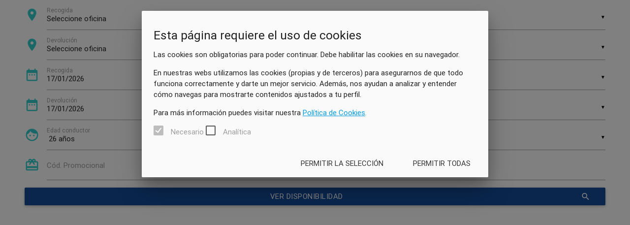

--- FILE ---
content_type: text/html; charset=UTF-8
request_url: https://reservation.southcamper.com/?search=1&idioma=es
body_size: 10360
content:

<!DOCTYPE html>
<html lang="en">
<head>
	<meta http-equiv="Content-Type" content="text/html; charset=UTF-8" />
	<meta name="viewport" content="width=device-width, initial-scale=1, maximum-scale=1.0" />
	
	<title>Paso 1 - Fechas</title>
	<!-- CSS  -->
	<link href="https://fonts.googleapis.com/icon?family=Material+Icons" rel="stylesheet">
	<link href="css/materialize.css?t=1768620976" type="text/css" rel="stylesheet" media="screen,projection" />
	<link href="css/bootstrap-material-datetimepicker.css?t=1768620976" type="text/css" rel="stylesheet" media="screen,projection" />
			<link rel="stylesheet" href="css/themes/smoothness/jquery-ui.min.css">
		<link href="css/style.css?t=1768620976" type="text/css" rel="stylesheet" media="screen,projection" />
	<link href="css/mispasos.css?t=1768620976" type="text/css" rel="stylesheet" media="screen,projection" />
	<link href="clientes/southcamper/custom.css?t=1768620976" type="text/css" rel="stylesheet" media="screen,projection" />
	
	<script type="text/javascript">
		if (window.self !== window.top) {
			document.documentElement.classList.add('inside-iframe');
		}
	</script>
	
	<style>
		.dropdown-content li>a,
		.dropdown-content li>span {
			color: #134B99		}

		#msgbox {
			position: fixed;
			width: auto;
			max-width: 50%;
			height: min-content;
			top: 0;
			bottom: 0;
			right: 0;
			left: 0;
			background-color: #FFFFFF;
			border: 3px solid #134B99;
			-moz-border-radius: 7px;
			-webkit-border-radius: 7px;
			padding: 10px;

		}

		.dtp-select-year-after {
			visibility: hidden;
		}
	</style>
	
	
	
    <script type="text/javascript">
        var cookieEnabled = (navigator.cookieEnabled) ? true : false;
        var permitirAnalitica = false;
        var analitica = false;
        var arrayCookies = {
            necesarias: true,
            analitica: true
        };
        var activarCookies = false;
        var arrayCookiesSize = "0" ? "0" : 0;
        var jsonCookie = '';


        if (cookieEnabled) {
            permitirAnalitica = true;
        }
    </script>
    </head>

<body>

	
	<!-- MSGBOX -->
	<div id="blokcookiebox" class="modal">
		<div class="modal-content">
			<p>Tu navegador tiene las cookies bloqueadas. Se necesita cookies para el funcionamiento correcto de esta página. Activa las cookies para poder seguir.</p>
		</div>
		<div class="modal-footer">
			<a href="https://www.ionos.es/digitalguide/paginas-web/creacion-de-paginas-web/habilitar-las-cookies-en-el-navegador/" target="_blank" class="modal-action modal-close waves-effect waves-southcam darken-1 btn-flat">Mostrar ayuda </a>
		</div>
	</div>

	<!-- MSGBOX For Mail-->
	<div id="correctoBox" class="modal">
		<div class="modal-content">
			<p>Parece que ha habido un error, revise que toda la información sea correcta o intentelo de nuevo más tarde.<br>Error: </p>
		</div>
		<div class="modal-footer">
			<div class="modal-action modal-close waves-effect waves-southcam darken-1 btn-flat">Cerrar</div>
		</div>
	</div>

	<!-- MSGBOX for cookies-->
		<div id="cookiesbox" class="modal modal-cookies">
		<div class="modal-content">
			<h5>Esta página requiere el uso de cookies</h5>
			<p>Las cookies son obligatorias para poder continuar. Debe habilitar las cookies en su navegador.</p>
			<p>
				En nuestras webs utilizamos las cookies (propias y de terceros) para asegurarnos de que todo funciona correctamente y darte un mejor servicio. Además, nos ayudan a analizar y entender cómo navegas para mostrarte contenidos ajustados a tu perfil.				<!-- PAGINA CON INFORMACION CON LAS COOKIES.-->
			<p>Para más información puedes visitar nuestra<a target="_blank" href="/condiciones/condicionesCookies_es.php"> <u>Política de Cookies</u>.</a></p>
			</p>

			<input type="checkbox" class="form-check-input filled-in" id="necesarias" name="necesarias" value="necesarias" checked disabled>
			<label class="form-check-label" for="necesarias">Necesario</label>
			<input type="checkbox" class="form-check-input filled-in" id="analitica" name="analitica" value="analitica">
			<label class="form-check-label" for="analitica">Analítica</label>
		</div>
		<div class="modal-footer">
			<a href="#!" class="modal-action modal-close waves-effect waves- redsouthcam darken-1 btn-flat" id="permitirTodo">
				Permitir todas			</a>
			<a href="#!" class="modal-action modal-close waves-effect waves-southcam darken-1 btn-flat" id="permitirPreferencias">
				Permitir la selección			</a>
		</div>
	</div>
    

	<!-- MSGBOX -->
	<div id="msgbox" class="modal">
		<div class="modal-content">
			<p></p>
		</div>
		<div class="modal-footer">
			<a href="#!" class="modal-action modal-close waves-effect waves-southcam darken-1 btn-flat">Aceptar</a>
		</div>
	</div>

	<!-- CABECERA -->
	
	<!-- FIN CABECERA -->

			<div class="container searchbox">
			<!-- BUSQUEDA -->
			<div class="row" style="margin-bottom:0;padding-top:1rem">
				<style>
					.dtp {
						font-size: 12px;
					}

					.dtp-select-year-before i,
					.dtp-select-year-after i,
					.dtp-select-month-before i,
					.dtp-select-month-after i {
						font-size: 15px;
						line-height: 1.5em;
						vertical-align: text-top;
					}

					.dtp div.dtp-actual-month {
						font-size: 1.5em;
					}

					.dtp div.dtp-actual-num {
						font-size: 2em;
						line-height: 0.9;
					}

					.dtp div.dtp-picker-month {
						padding-bottom: 0px !important;
						text-transform: uppercase !important;
					}

					.dtp div.dtp-actual-year {
						color: #dcedc8;
						font-size: 1.8em;
					}

					.dtp div.dtp-date,
					.dtp div.dtp-time {
						background: #616161 none repeat scroll 0 0;
						color: #ffffff;
						padding: 4px;
						text-align: center;
					}

					.dtp table.dtp-picker-days {
						margin: 0;
						font-size: 13px;
						min-height: auto;
					}


					.input-field {
						line-height: 0.5rem;
						margin-top: 0rem;
					}
				</style>

								<div class="input-field col s12">
					<div class="input-field col s12">
						<i class="material-icons prefix southcam-text">location_on</i>
						<label class="active" for="oev">Recogida</label>
						<select id="oev">
							<option value="0" disabled selected>Seleccione oficina</option>
							<option value='1' data-adb='72' data-empresa='southcamper'
														data-stdTimeTable='[{"date":"L","per":"0","h1a":"08:00","h1b":"18:00","h2a":"00:00","h2b":"00:00"},{"date":"D","per":"0","h1a":"08:00","h1b":"18:00","h2a":"00:00","h2b":"00:00"},{"date":"S","per":"0","h1a":"08:00","h1b":"18:00","h2a":"00:00","h2b":"00:00"},{"date":"V","per":"0","h1a":"08:00","h1b":"18:00","h2a":"00:00","h2b":"00:00"},{"date":"J","per":"0","h1a":"08:00","h1b":"18:00","h2a":"00:00","h2b":"00:00"},{"date":"X","per":"0","h1a":"08:00","h1b":"18:00","h2a":"00:00","h2b":"00:00"},{"date":"M","per":"0","h1a":"08:00","h1b":"18:00","h2a":"00:00","h2b":"00:00"}]' 
														data-spzTimeTable='[{"date":"2022-08-31","per":0,"h1a":"10:00","h1b":"14:00","h2a":"","h2b":""},{"date":"2022-08-21","per":0,"h1a":"10:00","h1b":"14:00","h2a":"","h2b":""},{"date":"2022-08-22","per":0,"h1a":"10:00","h1b":"14:00","h2a":"","h2b":""},{"date":"2022-08-23","per":0,"h1a":"10:00","h1b":"14:00","h2a":"","h2b":""},{"date":"2022-08-24","per":0,"h1a":"10:00","h1b":"14:00","h2a":"","h2b":""},{"date":"2022-08-25","per":0,"h1a":"10:00","h1b":"14:00","h2a":"","h2b":""},{"date":"2022-08-26","per":0,"h1a":"10:00","h1b":"14:00","h2a":"","h2b":""},{"date":"2022-08-27","per":0,"h1a":"10:00","h1b":"14:00","h2a":"","h2b":""},{"date":"2022-08-28","per":0,"h1a":"10:00","h1b":"14:00","h2a":"","h2b":""},{"date":"2022-08-29","per":0,"h1a":"10:00","h1b":"14:00","h2a":"","h2b":""},{"date":"2022-08-30","per":0,"h1a":"10:00","h1b":"14:00","h2a":"","h2b":""},{"date":"2022-08-20","per":0,"h1a":"10:00","h1b":"14:00","h2a":"","h2b":""},{"date":"2022-08-08","per":0,"h1a":"10:00","h1b":"14:00","h2a":"","h2b":""},{"date":"2022-08-07","per":0,"h1a":"10:00","h1b":"14:00","h2a":"","h2b":""},{"date":"2022-08-06","per":0,"h1a":"10:00","h1b":"14:00","h2a":"","h2b":""},{"date":"2022-08-05","per":0,"h1a":"10:00","h1b":"14:00","h2a":"","h2b":""},{"date":"2022-08-04","per":0,"h1a":"10:00","h1b":"14:00","h2a":"","h2b":""},{"date":"2022-08-03","per":0,"h1a":"10:00","h1b":"14:00","h2a":"","h2b":""},{"date":"2022-08-02","per":0,"h1a":"10:00","h1b":"14:00","h2a":"","h2b":""},{"date":"2022-08-01","per":0,"h1a":"10:00","h1b":"14:00","h2a":"","h2b":""},{"date":"2021-08-31","per":0,"h1a":"10:00","h1b":"14:00","h2a":"00:00","h2b":"00:00"},{"date":"2022-08-09","per":0,"h1a":"10:00","h1b":"14:00","h2a":"","h2b":""},{"date":"2025-12-31","per":0,"h1a":"10:00","h1b":"14:00","h2a":"","h2b":""},{"date":"2026-01-05","per":0,"h1a":"10:00","h1b":"14:00","h2a":"","h2b":""},{"date":"2025-12-24","per":0,"h1a":"10:00","h1b":"14:00","h2a":"","h2b":""},{"date":"2025-01-05","per":0,"h1a":"10:00","h1b":"14:00","h2a":"","h2b":""},{"date":"2024-12-31","per":0,"h1a":"10:00","h1b":"14:00","h2a":"","h2b":""},{"date":"2024-12-24","per":0,"h1a":"10:00","h1b":"14:00","h2a":"","h2b":""},{"date":"2024-01-05","per":0,"h1a":"10:00","h1b":"15:00","h2a":"","h2b":""},{"date":"2023-10-08","per":0,"h1a":"10:00","h1b":"14:00","h2a":"","h2b":""},{"date":"2023-04-29","per":0,"h1a":"10:00","h1b":"14:00","h2a":"","h2b":""},{"date":"2023-01-05","per":0,"h1a":"10:00","h1b":"15:00","h2a":"","h2b":""},{"date":"2021-12-31","per":0,"h1a":"10:00","h1b":"10:00","h2a":"10:00","h2b":"14:00"},{"date":"2022-08-10","per":0,"h1a":"10:00","h1b":"14:00","h2a":"","h2b":""},{"date":"2022-08-11","per":0,"h1a":"10:00","h1b":"14:00","h2a":"","h2b":""},{"date":"2022-08-12","per":0,"h1a":"10:00","h1b":"14:00","h2a":"","h2b":""},{"date":"2022-08-13","per":0,"h1a":"10:00","h1b":"14:00","h2a":"","h2b":""},{"date":"2022-08-14","per":0,"h1a":"10:00","h1b":"14:00","h2a":"","h2b":""},{"date":"2022-08-15","per":0,"h1a":"10:00","h1b":"14:00","h2a":"","h2b":""},{"date":"2022-08-16","per":0,"h1a":"10:00","h1b":"14:00","h2a":"","h2b":""},{"date":"2022-08-17","per":0,"h1a":"10:00","h1b":"14:00","h2a":"","h2b":""},{"date":"2022-08-18","per":0,"h1a":"10:00","h1b":"14:00","h2a":"","h2b":""},{"date":"2022-08-19","per":0,"h1a":"10:00","h1b":"14:00","h2a":"","h2b":""},{"date":"2021-08-03","per":0,"h1a":"10:00","h1b":"14:00","h2a":"00:00","h2b":"00:00"},{"date":"2021-08-11","per":0,"h1a":"10:00","h1b":"14:00","h2a":"00:00","h2b":"00:00"},{"date":"2021-08-10","per":0,"h1a":"10:00","h1b":"14:00","h2a":"00:00","h2b":"00:00"},{"date":"2021-08-09","per":0,"h1a":"10:00","h1b":"14:00","h2a":"00:00","h2b":"00:00"},{"date":"2021-08-08","per":0,"h1a":"10:00","h1b":"14:00","h2a":"00:00","h2b":"00:00"},{"date":"2021-08-30","per":0,"h1a":"10:00","h1b":"14:00","h2a":"00:00","h2b":"00:00"},{"date":"2021-08-06","per":0,"h1a":"10:00","h1b":"14:00","h2a":"00:00","h2b":"00:00"},{"date":"2021-08-05","per":0,"h1a":"10:00","h1b":"14:00","h2a":"00:00","h2b":"00:00"},{"date":"2021-08-04","per":0,"h1a":"10:00","h1b":"14:00","h2a":"00:00","h2b":"00:00"},{"date":"2021-08-07","per":0,"h1a":"10:00","h1b":"14:00","h2a":"00:00","h2b":"00:00"},{"date":"2021-08-02","per":0,"h1a":"10:00","h1b":"14:00","h2a":"00:00","h2b":"00:00"},{"date":"2021-08-01","per":0,"h1a":"10:00","h1b":"14:00","h2a":"00:00","h2b":"00:00"},{"date":"2021-08-13","per":0,"h1a":"10:00","h1b":"14:00","h2a":"00:00","h2b":"00:00"},{"date":"2021-08-29","per":0,"h1a":"10:00","h1b":"14:00","h2a":"00:00","h2b":"00:00"},{"date":"2021-08-28","per":0,"h1a":"10:00","h1b":"14:00","h2a":"00:00","h2b":"00:00"},{"date":"2021-08-27","per":0,"h1a":"10:00","h1b":"14:00","h2a":"00:00","h2b":"00:00"},{"date":"2021-08-26","per":0,"h1a":"10:00","h1b":"14:00","h2a":"00:00","h2b":"00:00"},{"date":"2021-08-25","per":0,"h1a":"10:00","h1b":"14:00","h2a":"00:00","h2b":"00:00"},{"date":"2021-08-24","per":0,"h1a":"10:00","h1b":"14:00","h2a":"00:00","h2b":"00:00"},{"date":"2021-08-23","per":0,"h1a":"10:00","h1b":"14:00","h2a":"00:00","h2b":"00:00"},{"date":"2021-08-22","per":0,"h1a":"10:00","h1b":"14:00","h2a":"00:00","h2b":"00:00"},{"date":"2021-08-20","per":0,"h1a":"10:00","h1b":"14:00","h2a":"00:00","h2b":"00:00"},{"date":"2021-08-12","per":0,"h1a":"10:00","h1b":"14:00","h2a":"00:00","h2b":"00:00"},{"date":"2021-08-14","per":0,"h1a":"10:00","h1b":"14:00","h2a":"00:00","h2b":"00:00"},{"date":"2021-08-15","per":0,"h1a":"10:00","h1b":"14:00","h2a":"00:00","h2b":"00:00"},{"date":"2021-08-16","per":0,"h1a":"10:00","h1b":"14:00","h2a":"00:00","h2b":"00:00"},{"date":"2021-08-17","per":0,"h1a":"10:00","h1b":"14:00","h2a":"00:00","h2b":"00:00"},{"date":"2021-08-18","per":0,"h1a":"10:00","h1b":"14:00","h2a":"00:00","h2b":"00:00"},{"date":"2021-08-19","per":0,"h1a":"10:00","h1b":"14:00","h2a":"00:00","h2b":"00:00"},{"date":"2021-08-21","per":0,"h1a":"10:00","h1b":"14:00","h2a":"00:00","h2b":"00:00"}]'
														data-perTimeTable='[{"id":"0","name":"DEFAULT","dsd":"0000-01-01","hst":"0000-12-31"}]'  											 
														data-buzon='0'
														data-zona='1'
														data-delega='A1'
														data-oneway='1'
														data-timezone='Europe/Madrid'>29004 MALAGA</option><option value='2' data-adb='0' data-empresa='southcamper'
														data-stdTimeTable='[{"date":"X","per":"0","h1a":"08:00","h1b":"18:00","h2a":"00:00","h2b":"00:00"},{"date":"M","per":"0","h1a":"08:00","h1b":"18:00","h2a":"00:00","h2b":"00:00"},{"date":"L","per":"0","h1a":"08:00","h1b":"18:00","h2a":"00:00","h2b":"00:00"},{"date":"J","per":"0","h1a":"08:00","h1b":"18:00","h2a":"00:00","h2b":"00:00"},{"date":"V","per":"0","h1a":"08:00","h1b":"18:00","h2a":"00:00","h2b":"00:00"},{"date":"S","per":"0","h1a":"08:00","h1b":"18:00","h2a":"00:00","h2b":"00:00"},{"date":"D","per":"0","h1a":"08:00","h1b":"18:00","h2a":"00:00","h2b":"00:00"}]' 
														data-spzTimeTable='[{"date":"2024-12-24","per":0,"h1a":"10:00","h1b":"14:00","h2a":"","h2b":""},{"date":"2024-12-31","per":0,"h1a":"10:00","h1b":"14:00","h2a":"","h2b":""},{"date":"2025-01-05","per":0,"h1a":"10:00","h1b":"14:00","h2a":"","h2b":""}]'
														data-perTimeTable='[{"id":"0","name":"DEFAULT","dsd":"0000-01-01","hst":"0000-12-31"}]'  											 
														data-buzon='0'
														data-zona='2'
														data-delega='A1'
														data-oneway='1'
														data-timezone='Europe/Madrid'>41007 SEVILLA</option>						</select>
					</div>
					<div class="input-field col s12">
						<i class="material-icons prefix southcam-text">location_on</i>
						<label class="active" for="orv">Devolución</label>
						<select id="orv">
							<option value="0" disabled selected>Seleccione oficina</option>
							<option value='1' data-adb='72' data-empresa='southcamper'
														data-stdTimeTable='[{"date":"L","per":"0","h1a":"08:00","h1b":"18:00","h2a":"00:00","h2b":"00:00"},{"date":"D","per":"0","h1a":"08:00","h1b":"18:00","h2a":"00:00","h2b":"00:00"},{"date":"S","per":"0","h1a":"08:00","h1b":"18:00","h2a":"00:00","h2b":"00:00"},{"date":"V","per":"0","h1a":"08:00","h1b":"18:00","h2a":"00:00","h2b":"00:00"},{"date":"J","per":"0","h1a":"08:00","h1b":"18:00","h2a":"00:00","h2b":"00:00"},{"date":"X","per":"0","h1a":"08:00","h1b":"18:00","h2a":"00:00","h2b":"00:00"},{"date":"M","per":"0","h1a":"08:00","h1b":"18:00","h2a":"00:00","h2b":"00:00"}]' 
														data-spzTimeTable='[{"date":"2022-08-31","per":0,"h1a":"10:00","h1b":"14:00","h2a":"","h2b":""},{"date":"2022-08-21","per":0,"h1a":"10:00","h1b":"14:00","h2a":"","h2b":""},{"date":"2022-08-22","per":0,"h1a":"10:00","h1b":"14:00","h2a":"","h2b":""},{"date":"2022-08-23","per":0,"h1a":"10:00","h1b":"14:00","h2a":"","h2b":""},{"date":"2022-08-24","per":0,"h1a":"10:00","h1b":"14:00","h2a":"","h2b":""},{"date":"2022-08-25","per":0,"h1a":"10:00","h1b":"14:00","h2a":"","h2b":""},{"date":"2022-08-26","per":0,"h1a":"10:00","h1b":"14:00","h2a":"","h2b":""},{"date":"2022-08-27","per":0,"h1a":"10:00","h1b":"14:00","h2a":"","h2b":""},{"date":"2022-08-28","per":0,"h1a":"10:00","h1b":"14:00","h2a":"","h2b":""},{"date":"2022-08-29","per":0,"h1a":"10:00","h1b":"14:00","h2a":"","h2b":""},{"date":"2022-08-30","per":0,"h1a":"10:00","h1b":"14:00","h2a":"","h2b":""},{"date":"2022-08-20","per":0,"h1a":"10:00","h1b":"14:00","h2a":"","h2b":""},{"date":"2022-08-08","per":0,"h1a":"10:00","h1b":"14:00","h2a":"","h2b":""},{"date":"2022-08-07","per":0,"h1a":"10:00","h1b":"14:00","h2a":"","h2b":""},{"date":"2022-08-06","per":0,"h1a":"10:00","h1b":"14:00","h2a":"","h2b":""},{"date":"2022-08-05","per":0,"h1a":"10:00","h1b":"14:00","h2a":"","h2b":""},{"date":"2022-08-04","per":0,"h1a":"10:00","h1b":"14:00","h2a":"","h2b":""},{"date":"2022-08-03","per":0,"h1a":"10:00","h1b":"14:00","h2a":"","h2b":""},{"date":"2022-08-02","per":0,"h1a":"10:00","h1b":"14:00","h2a":"","h2b":""},{"date":"2022-08-01","per":0,"h1a":"10:00","h1b":"14:00","h2a":"","h2b":""},{"date":"2021-08-31","per":0,"h1a":"10:00","h1b":"14:00","h2a":"00:00","h2b":"00:00"},{"date":"2022-08-09","per":0,"h1a":"10:00","h1b":"14:00","h2a":"","h2b":""},{"date":"2025-12-31","per":0,"h1a":"10:00","h1b":"14:00","h2a":"","h2b":""},{"date":"2026-01-05","per":0,"h1a":"10:00","h1b":"14:00","h2a":"","h2b":""},{"date":"2025-12-24","per":0,"h1a":"10:00","h1b":"14:00","h2a":"","h2b":""},{"date":"2025-01-05","per":0,"h1a":"10:00","h1b":"14:00","h2a":"","h2b":""},{"date":"2024-12-31","per":0,"h1a":"10:00","h1b":"14:00","h2a":"","h2b":""},{"date":"2024-12-24","per":0,"h1a":"10:00","h1b":"14:00","h2a":"","h2b":""},{"date":"2024-01-05","per":0,"h1a":"10:00","h1b":"15:00","h2a":"","h2b":""},{"date":"2023-10-08","per":0,"h1a":"10:00","h1b":"14:00","h2a":"","h2b":""},{"date":"2023-04-29","per":0,"h1a":"10:00","h1b":"14:00","h2a":"","h2b":""},{"date":"2023-01-05","per":0,"h1a":"10:00","h1b":"15:00","h2a":"","h2b":""},{"date":"2021-12-31","per":0,"h1a":"10:00","h1b":"10:00","h2a":"10:00","h2b":"14:00"},{"date":"2022-08-10","per":0,"h1a":"10:00","h1b":"14:00","h2a":"","h2b":""},{"date":"2022-08-11","per":0,"h1a":"10:00","h1b":"14:00","h2a":"","h2b":""},{"date":"2022-08-12","per":0,"h1a":"10:00","h1b":"14:00","h2a":"","h2b":""},{"date":"2022-08-13","per":0,"h1a":"10:00","h1b":"14:00","h2a":"","h2b":""},{"date":"2022-08-14","per":0,"h1a":"10:00","h1b":"14:00","h2a":"","h2b":""},{"date":"2022-08-15","per":0,"h1a":"10:00","h1b":"14:00","h2a":"","h2b":""},{"date":"2022-08-16","per":0,"h1a":"10:00","h1b":"14:00","h2a":"","h2b":""},{"date":"2022-08-17","per":0,"h1a":"10:00","h1b":"14:00","h2a":"","h2b":""},{"date":"2022-08-18","per":0,"h1a":"10:00","h1b":"14:00","h2a":"","h2b":""},{"date":"2022-08-19","per":0,"h1a":"10:00","h1b":"14:00","h2a":"","h2b":""},{"date":"2021-08-03","per":0,"h1a":"10:00","h1b":"14:00","h2a":"00:00","h2b":"00:00"},{"date":"2021-08-11","per":0,"h1a":"10:00","h1b":"14:00","h2a":"00:00","h2b":"00:00"},{"date":"2021-08-10","per":0,"h1a":"10:00","h1b":"14:00","h2a":"00:00","h2b":"00:00"},{"date":"2021-08-09","per":0,"h1a":"10:00","h1b":"14:00","h2a":"00:00","h2b":"00:00"},{"date":"2021-08-08","per":0,"h1a":"10:00","h1b":"14:00","h2a":"00:00","h2b":"00:00"},{"date":"2021-08-30","per":0,"h1a":"10:00","h1b":"14:00","h2a":"00:00","h2b":"00:00"},{"date":"2021-08-06","per":0,"h1a":"10:00","h1b":"14:00","h2a":"00:00","h2b":"00:00"},{"date":"2021-08-05","per":0,"h1a":"10:00","h1b":"14:00","h2a":"00:00","h2b":"00:00"},{"date":"2021-08-04","per":0,"h1a":"10:00","h1b":"14:00","h2a":"00:00","h2b":"00:00"},{"date":"2021-08-07","per":0,"h1a":"10:00","h1b":"14:00","h2a":"00:00","h2b":"00:00"},{"date":"2021-08-02","per":0,"h1a":"10:00","h1b":"14:00","h2a":"00:00","h2b":"00:00"},{"date":"2021-08-01","per":0,"h1a":"10:00","h1b":"14:00","h2a":"00:00","h2b":"00:00"},{"date":"2021-08-13","per":0,"h1a":"10:00","h1b":"14:00","h2a":"00:00","h2b":"00:00"},{"date":"2021-08-29","per":0,"h1a":"10:00","h1b":"14:00","h2a":"00:00","h2b":"00:00"},{"date":"2021-08-28","per":0,"h1a":"10:00","h1b":"14:00","h2a":"00:00","h2b":"00:00"},{"date":"2021-08-27","per":0,"h1a":"10:00","h1b":"14:00","h2a":"00:00","h2b":"00:00"},{"date":"2021-08-26","per":0,"h1a":"10:00","h1b":"14:00","h2a":"00:00","h2b":"00:00"},{"date":"2021-08-25","per":0,"h1a":"10:00","h1b":"14:00","h2a":"00:00","h2b":"00:00"},{"date":"2021-08-24","per":0,"h1a":"10:00","h1b":"14:00","h2a":"00:00","h2b":"00:00"},{"date":"2021-08-23","per":0,"h1a":"10:00","h1b":"14:00","h2a":"00:00","h2b":"00:00"},{"date":"2021-08-22","per":0,"h1a":"10:00","h1b":"14:00","h2a":"00:00","h2b":"00:00"},{"date":"2021-08-20","per":0,"h1a":"10:00","h1b":"14:00","h2a":"00:00","h2b":"00:00"},{"date":"2021-08-12","per":0,"h1a":"10:00","h1b":"14:00","h2a":"00:00","h2b":"00:00"},{"date":"2021-08-14","per":0,"h1a":"10:00","h1b":"14:00","h2a":"00:00","h2b":"00:00"},{"date":"2021-08-15","per":0,"h1a":"10:00","h1b":"14:00","h2a":"00:00","h2b":"00:00"},{"date":"2021-08-16","per":0,"h1a":"10:00","h1b":"14:00","h2a":"00:00","h2b":"00:00"},{"date":"2021-08-17","per":0,"h1a":"10:00","h1b":"14:00","h2a":"00:00","h2b":"00:00"},{"date":"2021-08-18","per":0,"h1a":"10:00","h1b":"14:00","h2a":"00:00","h2b":"00:00"},{"date":"2021-08-19","per":0,"h1a":"10:00","h1b":"14:00","h2a":"00:00","h2b":"00:00"},{"date":"2021-08-21","per":0,"h1a":"10:00","h1b":"14:00","h2a":"00:00","h2b":"00:00"}]'
														data-perTimeTable='[{"id":"0","name":"DEFAULT","dsd":"0000-01-01","hst":"0000-12-31"}]'  											 
														data-buzon='0'
														data-zona='1'
														data-delega='A1'
														data-oneway='1'
														data-timezone='Europe/Madrid'>29004 MALAGA</option><option value='2' data-adb='0' data-empresa='southcamper'
														data-stdTimeTable='[{"date":"X","per":"0","h1a":"08:00","h1b":"18:00","h2a":"00:00","h2b":"00:00"},{"date":"M","per":"0","h1a":"08:00","h1b":"18:00","h2a":"00:00","h2b":"00:00"},{"date":"L","per":"0","h1a":"08:00","h1b":"18:00","h2a":"00:00","h2b":"00:00"},{"date":"J","per":"0","h1a":"08:00","h1b":"18:00","h2a":"00:00","h2b":"00:00"},{"date":"V","per":"0","h1a":"08:00","h1b":"18:00","h2a":"00:00","h2b":"00:00"},{"date":"S","per":"0","h1a":"08:00","h1b":"18:00","h2a":"00:00","h2b":"00:00"},{"date":"D","per":"0","h1a":"08:00","h1b":"18:00","h2a":"00:00","h2b":"00:00"}]' 
														data-spzTimeTable='[{"date":"2024-12-24","per":0,"h1a":"10:00","h1b":"14:00","h2a":"","h2b":""},{"date":"2024-12-31","per":0,"h1a":"10:00","h1b":"14:00","h2a":"","h2b":""},{"date":"2025-01-05","per":0,"h1a":"10:00","h1b":"14:00","h2a":"","h2b":""}]'
														data-perTimeTable='[{"id":"0","name":"DEFAULT","dsd":"0000-01-01","hst":"0000-12-31"}]'  											 
														data-buzon='0'
														data-zona='2'
														data-delega='A1'
														data-oneway='1'
														data-timezone='Europe/Madrid'>41007 SEVILLA</option>						</select>
					</div>
				</div>
				<div class="input-field col s12">
					<div class="input-field col s7">
						<i class="material-icons prefix southcam-text">date_range</i>
						<input id="f1" type="text" readonly value="17/01/2026">
						<label class="active" for="f1">Recogida</label>
					</div>
					<div class="input-field col s5">
						<select id="h1">
							<option value='00:00'>00:00</option>
<option value='00:30'>00:30</option>
<option value='01:00'>01:00</option>
<option value='01:30'>01:30</option>
<option value='02:00'>02:00</option>
<option value='02:30'>02:30</option>
<option value='03:00'>03:00</option>
<option value='03:30'>03:30</option>
<option value='04:00'>04:00</option>
<option value='04:30'>04:30</option>
<option value='05:00'>05:00</option>
<option value='05:30'>05:30</option>
<option value='06:00'>06:00</option>
<option value='06:30'>06:30</option>
<option value='07:00'>07:00</option>
<option value='07:30'>07:30</option>
<option value='08:00'>08:00</option>
<option value='08:30'>08:30</option>
<option value='09:00'>09:00</option>
<option value='09:30'>09:30</option>
<option value='10:00'>10:00</option>
<option value='10:30' selected>10:30</option>
<option value='11:00'>11:00</option>
<option value='11:30'>11:30</option>
<option value='12:00'>12:00</option>
<option value='12:30'>12:30</option>
<option value='13:00'>13:00</option>
<option value='13:30'>13:30</option>
<option value='14:00'>14:00</option>
<option value='14:30'>14:30</option>
<option value='15:00'>15:00</option>
<option value='15:30'>15:30</option>
<option value='16:00'>16:00</option>
<option value='16:30'>16:30</option>
<option value='17:00'>17:00</option>
<option value='17:30'>17:30</option>
<option value='18:00'>18:00</option>
<option value='18:30'>18:30</option>
<option value='19:00'>19:00</option>
<option value='19:30'>19:30</option>
<option value='20:00'>20:00</option>
<option value='20:30'>20:30</option>
<option value='21:00'>21:00</option>
<option value='21:30'>21:30</option>
<option value='22:00'>22:00</option>
<option value='22:30'>22:30</option>
<option value='23:00'>23:00</option>
<option value='23:30'>23:30</option>
						</select>
					</div>
					<div class="input-field col s7">
						<i class="material-icons prefix  southcam-text">date_range</i>
						<input id="f2" type="text" readonly value="17/01/2026">
						<label class="active" for="f2">Devolución</label>
					</div>
					<div class="input-field col s5">
						<select id="h2">
							<option value='00:00'>00:00</option>
<option value='00:30'>00:30</option>
<option value='01:00'>01:00</option>
<option value='01:30'>01:30</option>
<option value='02:00'>02:00</option>
<option value='02:30'>02:30</option>
<option value='03:00'>03:00</option>
<option value='03:30'>03:30</option>
<option value='04:00'>04:00</option>
<option value='04:30'>04:30</option>
<option value='05:00'>05:00</option>
<option value='05:30'>05:30</option>
<option value='06:00'>06:00</option>
<option value='06:30'>06:30</option>
<option value='07:00'>07:00</option>
<option value='07:30'>07:30</option>
<option value='08:00'>08:00</option>
<option value='08:30'>08:30</option>
<option value='09:00'>09:00</option>
<option value='09:30'>09:30</option>
<option value='10:00'>10:00</option>
<option value='10:30' selected>10:30</option>
<option value='11:00'>11:00</option>
<option value='11:30'>11:30</option>
<option value='12:00'>12:00</option>
<option value='12:30'>12:30</option>
<option value='13:00'>13:00</option>
<option value='13:30'>13:30</option>
<option value='14:00'>14:00</option>
<option value='14:30'>14:30</option>
<option value='15:00'>15:00</option>
<option value='15:30'>15:30</option>
<option value='16:00'>16:00</option>
<option value='16:30'>16:30</option>
<option value='17:00'>17:00</option>
<option value='17:30'>17:30</option>
<option value='18:00'>18:00</option>
<option value='18:30'>18:30</option>
<option value='19:00'>19:00</option>
<option value='19:30'>19:30</option>
<option value='20:00'>20:00</option>
<option value='20:30'>20:30</option>
<option value='21:00'>21:00</option>
<option value='21:30'>21:30</option>
<option value='22:00'>22:00</option>
<option value='22:30'>22:30</option>
<option value='23:00'>23:00</option>
<option value='23:30'>23:30</option>
						</select>
					</div>
				</div>
				<div class="input-field col s12">
					<div class="input-field col s12 ">
						<i class="material-icons prefix southcam-text">face</i>
						<label class="active" for="edad">Edad conductor</label>
						<select id="edad">
							<option value='26'  selected> 26 años</option>
<option value='27' > 27 años</option>
<option value='28' > 28 años</option>
<option value='29' > 29 años</option>
<option value='30' > 30 años</option>
<option value='31' >> 30 años</option>
						</select>
					</div>

					<div class="input-field col s12">

											</div>
					<div class="input-field col s12">
											<i class="material-icons prefix southcam-text">card_giftcard</i>
											<input id="promo" type="text" value="" length="10" maxlenght="10">
											<label class="active" for="promo">Cód. Promocional</label>					
									  	  </div>				</div>
				<div class="input-field col s12">
					<div class="input-field col s12 center-align">
						<a id="btnBuscar" class=" waves-effect waves-light btn southcam darken-1 center-align"><i class="material-icons right">search</i>Ver disponibilidad</a>
					</div>
				</div>
							</div>


		</div>

	


	<!-- FOOTER -->
		<!-- FIN FOOTER -->



	<!--  SCRIPTS -->

	<script type="text/javascript" src="https://code.jquery.com/jquery-2.1.4.min.js"></script>
		<script type="text/javascript" src="js/materialize.js?t=1768620977"></script>
	<script type="text/javascript" src="js/moment-with-locales.min.js?t=1768620977"></script>
	<script type="text/javascript" src="js/bootstrap-material-datetimepicker.js?t=1768620977"></script>
	<script type="text/javascript">
		var config_sep_decimales = ",";
		var config_sep_miles = ".";
		var config_symbol = "€";
		var config_pos_symbol = "2";
		var config_decimales = "2";
	</script>
	<script type="text/javascript" src="js/init.js?t=1768620977"></script>
	<script type="text/javascript" src="js/iframeResizer.contentWindow.min.js?t=1768620977"></script>



	
	

	<script type="text/javascript">
		/*------------------------Cookies---------------------------------------- */
////// cookies /////////////////////////////////////////////////////
var cookieUrl = 0;
cookieUrl = '';
if (cookieUrl == 1) {
    permitirTodo(), activarCookieNavagador();
};
if (!cookieEnabled && cookieUrl != 1) {
    // Ocultar banner de cookies
    $(".cookies__wrapper").css('opacity', '0');
    $(".cookies__wrapper").css('pointer-events', 'none');

    // Abrir modal sobre las cookies bloqueadas
    $("#blokcookiebox").openModal();
    $("#blokcookiebox").css('z-index', 9999);
} else {
    if (arrayCookiesSize == 0) {
        $("#cookiesbox").openModal();
    }
}


var checkbox = document.getElementById('analitica');
checkbox.addEventListener("change", validaCheckbox, false);

function validaCheckbox() {
    var checked = checkbox.checked;
    if (checked) {
        analitica = true;
    } else {
        analitica = false;
    }
}

// permitir todas las cookies
$("#permitirTodo").click(function() {
    permitirTodo();
    if ((Object.keys(arrayCookies).length) == 2) {
        permitirAnalitica = true;
        activarCookieNavagador();
    }
});

function permitirTodo() {
    arrayCookies = {
        necesarias: true,
        analitica: true
    };
    arrayCookiesSize = 2;
    // se establece la cookie 'arrayCookiesSize' y se igual al valor de la variable arrayCookiesSize
    if (!document.cookie.includes('arrayCookiesSize')) {
        document.cookie = 'arrayCookiesSize' + "=" + arrayCookiesSize;
    }
}

// comprobar si el check de analitica se ha seleccionado
$("#permitirPreferencias").click(function() {
    permitirPreferencias(analitica);
    if ((Object.keys(arrayCookies).length) == 2) {
        permitirAnalitica = true;
        activarCookieNavagador();
    } else {
        permitirAnalitica = false;
        activarCookieNavagador();
    }
});

function permitirPreferencias(analitica) {
    if (analitica) {
        arrayCookies = {
            necesarias: true,
            analitica: true
        };
        arrayCookiesSize = 2;
    } else {
        arrayCookies = {
            necesarias: true
        };
        arrayCookiesSize = 1;
    }
    // se establece la cookie 'arrayCookiesSize' y se igual al valor de la variable arrayCookiesSize
    if (!document.cookie.includes('arrayCookiesSize')) {
        document.cookie = 'arrayCookiesSize' + "=" + arrayCookiesSize;
    }
}

function activarCookieNavagador() {
    navigator.cookieEnabled = true;
    cookieEnabled = true;

    //crear cookies //////////////////////////
    setCookie("cookieEnabled", true, 30);
    setCookie("arrayCookiesSize", arrayCookiesSize, 30);

    jsonCookie = [getCookie("cookieEnabled"), getCookie("arrayCookiesSize")];
}

function setCookie(cname, cvalue, exdays) {
    var d = new Date();
    d.setTime(d.getTime() + (exdays * 24 * 60 * 60 * 1000));
    var expires = "expires=" + d.toUTCString();
    document.cookie = cname + "=" + cvalue + ";" + expires + " path=/;secure;SameSite=None";
}

function getCookie(cname) {
    var name = cname + "=";
    var ca = document.cookie.split(';');
    for (var i = 0; i < ca.length; i++) {
        var c = ca[i];
        while (c.charAt(0) == ' ') {
            c = c.substring(1);
        }
        if (c.indexOf(name) == 0) {
            return c.substring(name.length, c.length);
        }
    }
    return null;
}


const document_path = document.location.pathname;
if (!navigator.cookieEnabled && ((typeof cookieUrl != 'undefined' && cookieUrl != 1) || document_path == '/vehiculos.php')) {
    $("#blokcookiebox").openModal();
} else if (document_path == '/vehiculos.php') {
    getPrecios();
}

/*--------------Fin cookies-----------------------------*/
		var target = "_top";
		var horadesplegable = parseInt("1");
		var calendarioDoble = false;
				$("#oev,#orv,#edad,#h1,#h2,#tipoVehiculoBuscar").material_select();

		if (target == "_self") {
			if (horadesplegable == 1) {
				if (calendarioDoble) {
					$("#f1, #f2").datepicker(calendarioDobleOptions);
				} else {
					$("#f1, #f2").bootstrapMaterialDatePicker({
						format: "DD/MM/YYYY",
						lang: "es",
						time: false,
						weekStart: 1,
						cancelText: "Cancelar",
						color1: "southcam",
						minDate: new Date()
					});
				}
			} else {
				if (calendarioDoble) {
					$("#f1, #f2").datepicker(calendarioDobleOptions);
				} else {
					$("#f1, #f2").bootstrapMaterialDatePicker({
						format: "DD/MM/YYYY HH:mm",
						lang: "es",
						weekStart: 1,
						cancelText: "Cancelar",
						color1: "southcam",
						minDate: new Date()
					});
				}
			}
		} else {
			if (calendarioDoble) {
				$("#f1, #f2").datepicker(calendarioDobleOptions);
			} else {

				$("#f1, #f2").bootstrapMaterialDatePicker({
					format: "DD/MM/YYYY",
					lang: "es",
					time: false,
					weekStart: 1,
					cancelText: "Cancelar",
					color1: "southcam",
					minDate: new Date()
				});
			}

		}

		$("#f1").on('change', function(e, date) {

			if (calendarioDoble) {
				var minDate2 = $(this).datepicker('getDate');
				establecerMinDate('#f2', minDate2);
			} else {
				$('#f2').bootstrapMaterialDatePicker('setMinDate', date);
			}

			var f1m = moment($("#f1").val(), "DD/MM/YYYY HH:mm");
			var f2m = moment($("#f2").val(), "DD/MM/YYYY HH:mm");

			if (f2m.unix() < f1m.unix()) {
				$('#f2').val($("#f1").val());
			}

			estableceHorarios();
		});

		$("#f2").on('change', function(e, date) {
			estableceHorarios();
		});

		$("#oev").change(function() {
			estableceHorarios();

			var oev = parseInt($(this).find("option:selected").val());
			var oevtxt = $(this).find("option:selected").text();
			var orv = parseInt($("#orv option:selected").val());
			var adb = 0;
			var emp = $(this).find("option:selected").data("empresa");

			$('#orv option').hide();
			$('#orv option').prop("disabled", true);
			$('#orv option').prop("selected", false);
			$('#orv').find("option[data-empresa='" + emp + "']").prop("disabled", false);
			$('#orv').find("option[data-empresa='" + emp + "']").show();
			$('#orv').find("option[data-empresa='" + emp + "'][value=" + oev + "]:contains('" + oevtxt + "')").prop('selected', true);
			$('#orv').material_select();

			if (oev > 0) {
				if (orv == 0) {
					$("#orv option[value=" + oev + "]:contains('" + oevtxt + "')").attr("selected", true);
					$("#orv").material_select();
					estableceHorarios();
				}

				adb = parseInt($(this).find("option:selected").data("adb"));

				if (adb > 0) {

					var f0m = moment(new Date());
					var f1m = moment($("#f1").val(), "DD/MM/YYYY HH:mm");
					var f2m = moment($("#f2").val(), "DD/MM/YYYY HH:mm");

					f0m.add(adb, 'hours');

					establecerMinDate('#f1', f0m.toDate());

					estableceHorarios();

					if (f0m.unix() > f1m.unix()) {
						if (target == "_self") {
							if (horadesplegable == 1) {
								$("#f1").val(f0m.format("DD/MM/YYYY"));
							} else {
								$("#f1").val(f0m.format("DD/MM/YYYY HH:mm"));
							}
						} else {
							$("#f1").val(f0m.format("DD/MM/YYYY"));
						}
					}

					if (f0m.unix() > f2m.unix()) {
						if (target == "_self") {
							if (horadesplegable == 1) {
								$("#f2").val(f0m.format("DD/MM/YYYY"));
							} else {
								$("#f2").val(f0m.format("DD/MM/YYYY HH:mm"));
							}
						} else {
							$("#f2").val(f0m.format("DD/MM/YYYY"));
						}
					}
				} else {
					establecerMinDate('#f1', new Date());
					estableceHorarios();
				}
			} else {
				establecerMinDate('#f1', new Date());
				estableceHorarios();
			}


			// ONEWAY ->     1 = D     2 = Z     3 = D y Z     4 = S
			// Si OneWay == 1 entonces muestra TODAS
			// Si OneWay == 2 entonces muestra MISMA DELEGACIÓN
			// Si OneWay == 3 entonces muestra TODAS
			// Si OneWay == 4 entonces muestra MISMA ZONA Y MISMA DELEGACIÓN
			var oevOneway = $(this).find("option:selected").data("oneway");
			var indexes = [];
			if (oevOneway == 2 || oevOneway == 4) {
				var oevDelega = $(this).find("option:selected").data("delega");
				var oevZona = $(this).find("option:selected").data("zona");

				for (const [key, value] of Object.entries(document.getElementById("orv").getElementsByTagName("option"))) {
					if (oevOneway == 2) {
						var orvDelega = $("#orv").find("option").eq(key).data("delega");
						if (orvDelega == oevDelega) indexes.push(key);
					}
					if (oevOneway == 4) {
						var orvDelega = $("#orv").find("option").eq(key).data("delega");
						var orvZona = $("#orv").find("option").eq(key).data("zona");
						if (orvDelega == oevDelega && orvZona == oevZona) indexes.push(key);
					}

				}

				for (const [key, value] of Object.entries(document.getElementsByClassName("dropdown-content")[2].getElementsByTagName("li"))) {
					if (indexes.includes(key) || key == 0) {
						document.getElementsByClassName("dropdown-content")[2].getElementsByTagName("li")[key].style.display = "block";
					} else {
						document.getElementsByClassName("dropdown-content")[2].getElementsByTagName("li")[key].style.display = "none";
					}
				}
			} else {
				for (const [key, value] of Object.entries(document.getElementsByClassName("dropdown-content")[2].getElementsByTagName("li"))) {
					document.getElementsByClassName("dropdown-content")[2].getElementsByTagName("li")[key].style.display = "block";

				}
			}
		});

		function establecerMinDate(identificador, valor) {
			if (calendarioDoble) {
				$(identificador).datepicker('option', 'minDate', valor);
			} else {
				$(identificador).bootstrapMaterialDatePicker('setMinDate', valor);
			}
		}

		$("#orv").change(function() {
			estableceHorarios();
		});


		$("#btnBuscar").click(function() {
			var empresa = "southcamper";
			var search = parseInt("1");
			var destino = $.trim("");

			var oev = $("#oev option:selected").val();
			var oev_adb = $("#oev option:selected").data("adb");
			var oevtxt = $("#oev option:selected").text();
			var orv = $("#orv option:selected").val();
			var orv_adb = $("#orv option:selected").data("adb");
			var orvtxt = $("#orv option:selected").text();
			var f1 = $("#f1").val();
			var f2 = $("#f2").val();
			var edad = $("#edad option:selected").val();
			var promo = $("#promo").val();
			var ssl = parseInt(1);
			var emp = $('#orv').find("option:selected").data("empresa");
			const auxTipoVehiculo = '';
			var tipoVehiculo = $('#tipoVehiculoBuscar option:selected').val();
			tipoVehiculo = isNaN(Number(tipoVehiculo)) ? auxTipoVehiculo : tipoVehiculo;
			var nombreVehiculo = $('#tipoVehiculoBuscar option:selected').text();
			if (tipoVehiculo == undefined) tipoVehiculo = '', nombreVehiculo = '';

			if (empresa == 'larios' && tipoVehiculo == '') {
				$("#msgbox p").html("");
				$("#msgbox").openModal();
				return false;
			}

			if (target == "_top" || horadesplegable == 1) {
				f1 += " " + $("#h1 option:selected").val();
				f2 += " " + $("#h2 option:selected").val();
			}

			var f0m = moment((new Date).toLocaleString('en-US', {
				timeZone: $("#oev option:selected").data("timezone")
			}));
			var f1m = moment(f1, "DD/MM/YYYY HH:mm");
			var f2m = moment(f2, "DD/MM/YYYY HH:mm");

			if (oev == 0) {
				$("#msgbox p").html("Por favor seleccione la oficina de recogida del vehículo.");
				$("#msgbox").openModal();
				return false;
			}

			if (orv == 0) {
				$("#msgbox p").html("Por favor seleccione la oficina de devolución del vehículo.");
				$("#msgbox").openModal();
				return false;
			}

			if (oev_adb > 0) {
				var duration = moment.duration(f0m.diff(f1m));
				var days = parseInt(Math.abs(duration.asDays()));
				var horas = Math.abs(duration.asHours());

				var h = oev_adb * 24;
				if (oev_adb > horas) {
					$("#msgbox p").html(fn_TraduceMsg("Mínimo {horas} horas antes.", {
						"{horas}": oev_adb
					}));
					$("#msgbox").openModal();
					return false;
				}
			}

			if (f1m.isBefore(new Date())) {
				$("#msgbox p").html("La fecha de recogida no puede ser inferior a la fecha actual.");
				$("#msgbox").openModal();
				return false;
			}

			if (f1m.unix() == f2m.unix()) {
				$("#msgbox p").html("La fecha de recogida no puede ser la misma que la de devolución.");
				$("#msgbox").openModal();
				return false;
			}

			if (f2m.unix() < f1m.unix()) {
				$("#msgbox p").html("La fecha de devolución no puede ser la inferior a la de recogida.");
				$("#msgbox").openModal();
				return false;
			}

			if (edad == 0) {
				$("#msgbox p").html("Por favor seleccione la edad del conductor.");
				$("#msgbox").openModal();
				return false;
			}

			if (search == 1 && destino != "") {
				var frm = $("<form action='" + destino + "' target='" + target + "'></form>");
			} else {
				if (ssl == 1) {
					var frm = $("<form action='https://reservation.southcamper.com/vehiculos.php' target='" + target + "'></form>");
				} else {
					var frm = $("<form action='http://reservation.southcamper.com/vehiculos.php' target='" + target + "'></form>");
				}
			}

			$(frm).append("<input type='hidden' name='oev' value='" + oev + "'>");
			$(frm).append("<input type='hidden' name='oevtxt' value='" + oevtxt + "'>");
			$(frm).append("<input type='hidden' name='f1' value='" + f1 + "'>");
			$(frm).append("<input type='hidden' name='orv' value='" + orv + "'>");
			$(frm).append("<input type='hidden' name='orvtxt' value='" + orvtxt + "'>");
			$(frm).append("<input type='hidden' name='f2' value='" + f2 + "'>");
			$(frm).append("<input type='hidden' name='afiliado' value='0'>");
			$(frm).append("<input type='hidden' name='idioma' value='es'>");
			$(frm).append("<input type='hidden' name='edad' value='" + edad + "'>");
			$(frm).append("<input type='hidden' name='promo' value='" + promo + "'>");
			$(frm).append("<input type='hidden' name='grupo' value=''>");
			$(frm).append("<input type='hidden' name='tipovehiculo' value='" + tipoVehiculo + "'>");
			$(frm).append("<input type='hidden' name='nombrevehiculo' value='" + nombreVehiculo + "'>");
			$(frm).append("<input type='hidden' name='color_afiliado' value=''>");
			$(frm).append("<input type='hidden' name='emp' value='" + emp + "'>");
			if (typeof cookieUrl != 'undefined')
			{
				$(frm).append("<input type='hidden' name='cookie' value='" + cookieUrl + "'>");
			}

			$("body").append(frm);
			$(frm).submit();
		});

		var orv = parseInt("0");
		var error = "0";
		var errorCode = null;	

		if(error != 0)
		{
			let errorMsgContent = "";
			switch (parseInt(error)) {
				case 1:
					errorMsgContent = "Sesión caducada, vuelva a pedir precios.";
					break;
				case 2:
					errorMsgContent = "Precios caducados, vuelva a pedir precios.";
					break;
				case 3:
					errorMsgContent = "Error interno del sistema.";
					break;
				case 4:
					errorMsgContent = "";
					break;
				case 5:
					errorMsgContent = "Error interno de la configuración del sistema. Por favor, póngase en contacto con el Rent a Car.";
					break;
			}
			$("#msgbox p").html(errorMsgContent);
			if(errorCode != null) $("#msgbox p").append("<br>Error code : " + errorCode);
			$("#msgbox").openModal();
		}

		function estableceHorarios() {
			moment.locale("es");

			var empresa = "southcamper";



			var dias = ["L", "M", "X", "J", "V", "S", "D"];

			/* ENTREGA */
			var f1 = $("#f1").val();
			var f1m = moment(f1, "DD/MM/YYYY");
			var oevhora = [];
			var orvhora = [];

			if (empresa == "amafi") {
				$("#h1 option[value='12:00']").prop("selected", true);
				$("#h2 option[value='10:00']").prop("selected", true);
				$("#h1, #h2").prop("disabled", true);
				$("#h1, #h2").material_select();
				return;
			}

			/*
			 * MSOLER 11/02/2020
			 * Ticket: 633204
			 * De Lunes a Viernes: Entrega 16 a 19 y Devolución 10 a 12
			 * Sabados: Entregas 11 a 12 y Devolución de 10 a 12
			 */
			if (empresa == "karavan") {
				var karavanF1 = moment($("#f1").val(), "DD/MM/YYYY");
				var karavanF2 = moment($("#f2").val(), "DD/MM/YYYY");

				// Entrega
				switch (dias[karavanF1.weekday()]) {
					case "L":
					case "M":
					case "X":
					case "J":
					case "V":
						$("#h1 option").prop("disabled", true);

						$.each(["16:30", "17:00", "17:30", "18:00", "18:30", "19:00"], function(i, item) {
							$("#h1 option[value='" + item + "']").removeAttr("disabled");
						});

						$("#h1 option[value='16:30']").prop("selected", true);
						$("#h1").material_select();
						$("#btnBuscar").show();
						break;
					case "S":
						$("#h1 option").prop("disabled", true);

						$.each(["11:00", "11:30", "12:00"], function(i, item) {
							$("#h1 option[value='" + item + "']").removeAttr("disabled");
						});

						$("#h1 option[value='11:00']").prop("selected", true);
						$("#h1").material_select();
						$("#btnBuscar").show();
						break;
					default:
						$("#h1 option,#h2 option").prop("disabled", true);
						$("#h1,#h2").material_select();
						$("#btnBuscar").hide();
						break;
				}

				// Entrega
				switch (dias[karavanF2.weekday()]) {
					case "L":
					case "M":
					case "X":
					case "J":
					case "V":
					case "S":
						$("#h2 option").prop("disabled", true);

						$.each(["10:00", "10:30", "11:00", "11:30", "12:00"], function(i, item) {
							$("#h2 option[value='" + item + "']").removeAttr("disabled");
						});

						$("#h2 option[value='10:00']").prop("selected", true);
						$("#h2").material_select();
						$("#btnBuscar").show();
						break;
					default:
						$("#h1 option,#h2 option").prop("disabled", true);
						$("#h1,#h2").material_select();
						$("#btnBuscar").hide();
						break;
				}

				return;
			}


			var oev = $("#oev option:selected").val();

			if (oev == 0 || oev === undefined) {
				$("#h1 option").prop("disabled", false);
				$("#h1").material_select();
			} else {
				oevStdTimeTable = $("#oev option:selected").data("stdtimetable");
				oevSpzTimeTable = $("#oev option:selected").data("spztimetable");

				/* AGARCIA 09122021 CRIBADO DE HORARIOS POR PERIODOS */
				periodsOev_ = $("#oev option:selected").data("pertimetable");
				periodsOev = [...periodsOev_].reverse();

				anioComparacionE = parseInt(f1m.format("YYYY"));
				var dsdE = null;
				var hstE = null;
				var perE = null;

				var anioBE = checkLeapYear(anioComparacionE);

				/* Comprobacion para Fecha desde y hasta para años bisiestos */
				if (!anioBE) {
					periodsOev.map(function(dato) {
						if (dato.dsd === '0000-02-29') {
							dato.dsd = '0000-02-28';
						}
						if (dato.hst === '0000-02-29') {
							dato.hst = '0000-02-28';
						}
					});
				} else {
					periodsOev.map(function(dato) {
						if (dato.dsd === '0000-02-28') {
							dato.dsd = '0000-02-29';
						}
						if (dato.hst === '0000-02-28') {
							dato.hst = '0000-02-29';
						}
					});
				}

				/* Cargamos los horarios de los periodos, ya incluye el por defecto */
				dayFindE = 0;
				perCompE = null;

				$.each(periodsOev, function(i, it) {
					/* Recorremos los periodos que haya definidos */
					if (dayFindE === 0) {
						perE = it.id;

						dsdE = moment(it.dsd, "YYYY-MM-DD").add(anioComparacionE, 'y');
						hstE = moment(it.hst, "YYYY-MM-DD").add(anioComparacionE, 'y');

						/* Correcciónes si periodo salta de año */
						mes_iE = (parseInt(dsdE.month()) + 1);
						mes_fE = (parseInt(hstE.month()) + 1);
						mes_fSE = (parseInt(f1m.month()) + 1);

						if (mes_fE < mes_iE && parseInt(dsdE.format("YYYY")) === parseInt(hstE.format("YYYY"))) {
							hstE = moment(it.hst, "YYYY-MM-DD").add(anioComparacionE + 1, 'y');
						}
						if (mes_fE < mes_iE && mes_fSE <= mes_fE) {
							dsdE = moment(it.dsd, "YYYY-MM-DD").add(anioComparacionE - 1, 'y');
							hstE = moment(it.hst, "YYYY-MM-DD").add(anioComparacionE, 'y');
						}

						dsd_E = dsdE.valueOf();
						hst_E = hstE.valueOf();
						f1m_ = f1m.valueOf();

						/* Recorremos los horarios definidos de la sucursal */
						$.each(oevStdTimeTable, function(i, item) {
							if (item.per === perE && f1m_ >= dsd_E && f1m_ <= hst_E && dayFindE === 0) {
								/* Coincide periodo, fecha y día aún no encontrado */
								perCompE = item.per;

								if (item.date === dias[f1m.weekday()]) {
									oevhora.push(item.h1a.replace(/:/g, ''));
									oevhora.push(item.h1b.replace(/:/g, ''));
									oevhora.push(item.h2a.replace(/:/g, ''));
									oevhora.push(item.h2b.replace(/:/g, ''));
									dayFindE = 1;
									return true;
								}
							}
						});
						/* Si coincide periodo, fecha y día aún no encontrado, tick -> No marcado */
						/* Significa sucursal cerrada ese día */
						if (perE === perCompE && dayFindE === 0) {
							oevhora.push('00:00');
							oevhora.push('00:00');
							oevhora.push('00:00');
							oevhora.push('00:00');
							dayFindE = 1;
							return true;
						}
					}
				});

				/* Cargamos las excepciones horarias */
				$.each(oevSpzTimeTable, function(i, item) {
					if (item.date == f1m.format("YYYY-MM-DD")) {
						oevhora = [];
						if (item.h1a == "") {
							oevhora.push("0000");
						} else {
							oevhora.push(item.h1a.replace(/:/g, ''));
						}

						if (item.h1b == "") {
							oevhora.push("0000");
						} else {
							oevhora.push(item.h1b.replace(/:/g, ''));
						}

						if (item.h2a == "") {
							oevhora.push("0000");
						} else {
							oevhora.push(item.h2a.replace(/:/g, ''));
						}

						if (item.h2b == "") {
							oevhora.push("0000");
						} else {
							oevhora.push(item.h2b.replace(/:/g, ''));
						}

						return true;
					}
				});


				var h1 = parseInt($("#h1 option:selected").val().replace(":", ""));
				var h1min = -1;

				$("#h1 option").each(function(z, item) {
					var h = parseInt($(this).val().replace(":", ""));

					if (
						(h >= parseInt(oevhora[0]) && h <= parseInt(oevhora[1]) && parseInt(oevhora[0]) != parseInt(oevhora[1])) ||
						(h >= parseInt(oevhora[2]) && h <= parseInt(oevhora[3]) && parseInt(oevhora[2]) != parseInt(oevhora[3]))
					) {
						if (h1min == -1) {
							h1min = z;
						}
						$(item).prop("disabled", false);
					} else {
						$(item).prop("disabled", true);
					}

				});


				if (h1min != -1) {
					if (
						(h1 >= parseInt(oevhora[0]) && h1 <= parseInt(oevhora[1]) && parseInt(oevhora[0]) != parseInt(oevhora[1])) ||
						(h1 >= parseInt(oevhora[0]) && h1 <= parseInt(oevhora[1]) && parseInt(oevhora[0]) != parseInt(oevhora[1])) ||
						(h1 >= parseInt(oevhora[2]) && h1 <= parseInt(oevhora[3]) && parseInt(oevhora[2]) != parseInt(oevhora[3])) ||
						(h1 >= parseInt(oevhora[2]) && h1 <= parseInt(oevhora[3]) && parseInt(oevhora[2]) != parseInt(oevhora[3]))
					) {} else {
						$("#h1 option").prop("selected", false);
						$("#h1 option").eq(h1min).prop("selected", true);
					}
				} else {
					$("#h1 option").eq(0).prop("selected", true);
					$("#h1 option").prop("disabled", true);
				}

				$("#h1").material_select();
			}


			/* RECOGIDA */
			var f2 = $("#f2").val();
			var f2m = moment(f2, "DD/MM/YYYY");
			var orv = $("#orv option:selected").val();

			if (orv == 0 || orv === undefined) {
				$("#h2 option").prop("disabled", false);
				$("#h2").material_select();
			} else {
				var orvStdTimeTable = $("#orv option:selected").data("stdtimetable");
				var orvSpzTimeTable = $("#orv option:selected").data("spztimetable");

				/* AGARCIA 09122021 CRIBADO DE HORARIOS POR PERIODOS */
				periodsOrv_ = $("#orv option:selected").data("pertimetable");
				periodsOrv = [...periodsOrv_].reverse();

				anioComparacionR = parseInt(f2m.format("YYYY"));
				var dsdR = null;
				var hstR = null;
				var perR = null;

				var anioBR = checkLeapYear(anioComparacionR);

				/* Comprobacion para Fecha desde y hasta para años bisiestos */
				if (!anioBR) {
					periodsOrv.map(function(dato) {
						if (dato.dsd === '0000-02-29') {
							dato.dsd = '0000-02-28';
						}
						if (dato.hst === '0000-02-29') {
							dato.hst = '0000-02-28';
						}
					});
				} else {
					periodsOrv.map(function(dato) {
						if (dato.dsd === '0000-02-28') {
							dato.dsd = '0000-02-29';
						}
						if (dato.hst === '0000-02-28') {
							dato.hst = '0000-02-29';
						}
					});
				}

				/* Cargamos horarios por periodos, ya incluyen el por defecto */
				dayFindR = 0;
				perCompR = null;

				$.each(periodsOrv, function(i, it) {
					/* Recorremos los periodos que haya definidos */
					if (dayFindR === 0) {
						perR = it.id;
						dsdR = moment(it.dsd, "YYYY-MM-DD").add(anioComparacionR, 'y');
						hstR = moment(it.hst, "YYYY-MM-DD").add(anioComparacionR, 'y');

						/* Correcciónes si periodo salta de año */
						mes_iR = (parseInt(dsdR.month()) + 1);
						mes_fR = (parseInt(hstR.month()) + 1);
						mes_fSR = (parseInt(f2m.month()) + 1);

						if (mes_fR < mes_iR && parseInt(dsdR.format("YYYY")) === parseInt(hstR.format("YYYY"))) {
							hstR = moment(it.hst, "YYYY-MM-DD").add(anioComparacionR + 1, 'y');
						}
						if (mes_fR < mes_iR && mes_fSR <= mes_fR) {
							dsdR = moment(it.dsd, "YYYY-MM-DD").add(anioComparacionR - 1, 'y');
							hstR = moment(it.hst, "YYYY-MM-DD").add(anioComparacionR, 'y');
						}

						dsd_R = dsdR.valueOf();
						hst_R = hstR.valueOf();
						f2m_ = f2m.valueOf();

						/* Recorremos los horarios definidos de la sucursal */
						$.each(orvStdTimeTable, function(i, item) {
							if (item.per === perR && f2m_ >= dsd_R && f2m_ <= hst_R && dayFindR === 0) {
								/* Coincide periodo, fecha y día aún no encontrado */
								perCompR = item.per;

								if (item.date === dias[f2m.weekday()]) {
									orvhora.push(item.h1a.replace(/:/g, ''));
									orvhora.push(item.h1b.replace(/:/g, ''));
									orvhora.push(item.h2a.replace(/:/g, ''));
									orvhora.push(item.h2b.replace(/:/g, ''));
									dayFindR = 1;
									return true;
								}
							}
						});
						/* Si coincide periodo, fecha y día aún no encontrado, tick -> No marcado */
						/* Significa sucursal cerrada ese día */
						if (perR === perCompR && dayFindR === 0) {
							orvhora.push('00:00');
							orvhora.push('00:00');
							orvhora.push('00:00');
							orvhora.push('00:00');
							dayFindR = 1;
							return true;
						}
					}
				});

				/* Cargamos las excepciones horarias */
				$.each(orvSpzTimeTable, function(i, item) {
					if (item.date == f2m.format("YYYY-MM-DD")) {
						orvhora = [];
						if (item.h1a == "") {
							orvhora.push("0000");
						} else {
							orvhora.push(item.h1a.replace(/:/g, ''));
						}

						if (item.h1b == "") {
							orvhora.push("0000");
						} else {
							orvhora.push(item.h1b.replace(/:/g, ''));
						}

						if (item.h2a == "") {
							orvhora.push("0000");
						} else {
							orvhora.push(item.h2a.replace(/:/g, ''));
						}

						if (item.h2b == "") {
							orvhora.push("0000");
						} else {
							orvhora.push(item.h2b.replace(/:/g, ''));
						}

						return true;
					}
				});


				var orvbuzon = parseInt($("#orv option:selected").data("buzon"));

				if (orvbuzon == 1) {
					$("#h2 option").prop("disabled", false);
				} else {
					var h2 = parseInt($("#h2 option:selected").val().replace(":", ""));
					var h2min = -1;

					$("#h2 option").each(function(z, item) {
						var h = parseInt($(this).val().replace(":", ""));

						if (
							(h >= parseInt(orvhora[0]) && h <= parseInt(orvhora[1]) && parseInt(orvhora[0]) != parseInt(orvhora[1])) ||
							(h >= parseInt(orvhora[2]) && h <= parseInt(orvhora[3]) && parseInt(orvhora[2]) != parseInt(orvhora[3]))
						) {
							if (h2min == -1) {
								h2min = z;
							}
							$(item).prop("disabled", false);
						} else {
							$(item).prop("disabled", true);
						}

					});

					if (h2min != -1) {
						if (
							(h2 >= parseInt(oevhora[0]) && h2 <= parseInt(oevhora[1]) && parseInt(oevhora[0]) != parseInt(oevhora[1])) ||
							(h2 >= parseInt(oevhora[0]) && h2 <= parseInt(oevhora[1]) && parseInt(oevhora[0]) != parseInt(oevhora[1])) ||
							(h2 >= parseInt(oevhora[2]) && h2 <= parseInt(oevhora[3]) && parseInt(oevhora[2]) != parseInt(oevhora[3])) ||
							(h2 >= parseInt(oevhora[2]) && h2 <= parseInt(oevhora[3]) && parseInt(oevhora[2]) != parseInt(oevhora[3]))
						) {

						} else {
							$("#h2 option").prop("selected", false);
							$("#h2 option").eq(h2min).prop("selected", true);
						}
					} else {
						$("#h2 option").eq(0).prop("selected", true);
						$("#h2 option").prop("disabled", true);
					}

				}


				$("#h2").material_select();
			}


		}

		function checkLeapYear(year) {
			if ((0 == year % 4) && (0 != year % 100) || (0 == year % 400)) {
				return true;
			} else {
				return false;
			}
		}

		estableceHorarios();


		//si el login es uno abre el modal de login
		
		//Jeśli $enviadoBien jest 'true' otwórz modal
		
		//Ajax para obtener tipos de vehiculos.
		// 2021-10-06 . jcuenca. comentado, no hace nada.			
		/*			
					$.ajax({
		                    url: 'core/',
		                    async: true,
		                    cache: false,
		                    beforeSend: function () {
		                    },
		                    contentType: 'application/x-www-form-urlencoded',
		                    dataType: 'html',
		                    error: function () {
		                        $("#preloader").hide();
		                    }
		                    ,
		                    success: function (res) {

		                        var datos = eval("(" + res + ")");
		                        if (datos.status == 0) {
		                            $("#preloader").hide();
		                            $("#msgbox p").html(datos.statusMsg);
		                            if(datos.content != "") $("#msgbox a").html(datos.content);
		                            $("#msgbox").openModal();
		                        } else {
									var_dump(datos.content.catenom);
									die();
		                        }

		                    },
		                    timeout: 25000,
		                    type: 'GET',
		                    data: {datos: datos}
		                });
		*/

		/* COLOR DEL PANEL DE CADA CLIENTE */

		window.onload = function() {
			var objetoHTML = document.getElementById("btnBuscar");
			var estilo = window.getComputedStyle(objetoHTML);
			var backgroundColor = estilo.backgroundColor;

			document.cookie = "backgroundPanel=" + backgroundColor + "; expires=Thu, 01 Jan 2099 00:00:00 UTC; path=/";

			//   document.cookie = "backgroundPanel=" + backgroundColor + "; expires=Thu, 18 May 2093 12:00:00 UTC; path=/";
			//   document.cookie = "prueba=probando;expires=Thu,18 May 2023 12:00:00 UTC; path=/";
			let x_awd = window.parent[0] === undefined ? "main" : 
				(window.parent === window.top) ? 'iframe' : 'iframe2';
			;
					};
	</script>
	<div id="status_rol_referer" style="display:none;">...</div>
</body>

</html>


--- FILE ---
content_type: text/css
request_url: https://reservation.southcamper.com/css/materialize.css?t=1768620976
body_size: 18313
content:
.materialize-red{background-color:#e51c23!important}.materialize-red-text{color:#e51c23!important}.materialize-red.lighten-5{background-color:#fdeaeb!important}.materialize-red-text.text-lighten-5{color:#fdeaeb!important}.materialize-red.lighten-4{background-color:#f8c1c3!important}.materialize-red-text.text-lighten-4{color:#f8c1c3!important}.materialize-red.lighten-3{background-color:#f3989b!important}.materialize-red-text.text-lighten-3{color:#f3989b!important}.materialize-red.lighten-2{background-color:#ee6e73!important}.materialize-red-text.text-lighten-2{color:#ee6e73!important}.materialize-red.lighten-1{background-color:#ea454b!important}.materialize-red-text.text-lighten-1{color:#ea454b!important}.materialize-red.darken-1{background-color:#d0181e!important}.materialize-red-text.text-darken-1{color:#d0181e!important}.materialize-red.darken-2{background-color:#b9151b!important}.materialize-red-text.text-darken-2{color:#b9151b!important}.materialize-red.darken-3{background-color:#a21318!important}.materialize-red-text.text-darken-3{color:#a21318!important}.materialize-red.darken-4{background-color:#8b1014!important}.materialize-red-text.text-darken-4{color:#8b1014!important}.red{background-color:#F44336!important}.red-text{color:#F44336!important}.red.lighten-5{background-color:#FFEBEE!important}.red-text.text-lighten-5{color:#FFEBEE!important}.red.lighten-4{background-color:#FFCDD2!important}.red-text.text-lighten-4{color:#FFCDD2!important}.red.lighten-3{background-color:#EF9A9A!important}.red-text.text-lighten-3{color:#EF9A9A!important}.red.lighten-2{background-color:#E57373!important}.red-text.text-lighten-2{color:#E57373!important}.red.lighten-1{background-color:#EF5350!important}.red-text.text-lighten-1{color:#EF5350!important}.red.darken-1{background-color:#E53935!important}.red-text.text-darken-1{color:#E53935!important}.red.darken-2{background-color:#D32F2F!important}.red-text.text-darken-2{color:#D32F2F!important}.red.darken-3{background-color:#C62828!important}.red-text.text-darken-3{color:#C62828!important}.red.darken-4{background-color:#B71C1C!important}.red-text.text-darken-4{color:#B71C1C!important}.red.accent-1{background-color:#FF8A80!important}.red-text.text-accent-1{color:#FF8A80!important}.red.accent-2{background-color:#FF5252!important}.red-text.text-accent-2{color:#FF5252!important}.red.accent-3{background-color:#FF1744!important}.red-text.text-accent-3{color:#FF1744!important}.red.accent-4{background-color:#D50000!important}.red-text.text-accent-4{color:#D50000!important}.pink{background-color:#e91e63!important}.pink-text{color:#e91e63!important}.pink.lighten-5{background-color:#fce4ec!important}.pink-text.text-lighten-5{color:#fce4ec!important}.pink.lighten-4{background-color:#f8bbd0!important}.pink-text.text-lighten-4{color:#f8bbd0!important}.pink.lighten-3{background-color:#f48fb1!important}.pink-text.text-lighten-3{color:#f48fb1!important}.pink.lighten-2{background-color:#f06292!important}.pink-text.text-lighten-2{color:#f06292!important}.pink.lighten-1{background-color:#ec407a!important}.pink-text.text-lighten-1{color:#ec407a!important}.pink.darken-1{background-color:#d81b60!important}.pink-text.text-darken-1{color:#d81b60!important}.pink.darken-2{background-color:#c2185b!important}.pink-text.text-darken-2{color:#c2185b!important}.pink.darken-3{background-color:#ad1457!important}.pink-text.text-darken-3{color:#ad1457!important}.pink.darken-4{background-color:#880e4f!important}.pink-text.text-darken-4{color:#880e4f!important}.pink.accent-1{background-color:#ff80ab!important}.pink-text.text-accent-1{color:#ff80ab!important}.pink.accent-2{background-color:#ff4081!important}.pink-text.text-accent-2{color:#ff4081!important}.pink.accent-3{background-color:#f50057!important}.pink-text.text-accent-3{color:#f50057!important}.pink.accent-4{background-color:#c51162!important}.pink-text.text-accent-4{color:#c51162!important}.purple{background-color:#9c27b0!important}.purple-text{color:#9c27b0!important}.purple.lighten-5{background-color:#f3e5f5!important}.purple-text.text-lighten-5{color:#f3e5f5!important}.purple.lighten-4{background-color:#e1bee7!important}.purple-text.text-lighten-4{color:#e1bee7!important}.purple.lighten-3{background-color:#ce93d8!important}.purple-text.text-lighten-3{color:#ce93d8!important}.purple.lighten-2{background-color:#ba68c8!important}.purple-text.text-lighten-2{color:#ba68c8!important}.purple.lighten-1{background-color:#ab47bc!important}.purple-text.text-lighten-1{color:#ab47bc!important}.purple.darken-1{background-color:#8e24aa!important}.purple-text.text-darken-1{color:#8e24aa!important}.purple.darken-2{background-color:#7b1fa2!important}.purple-text.text-darken-2{color:#7b1fa2!important}.purple.darken-3{background-color:#6a1b9a!important}.purple-text.text-darken-3{color:#6a1b9a!important}.purple.darken-4{background-color:#4a148c!important}.purple-text.text-darken-4{color:#4a148c!important}.purple.accent-1{background-color:#ea80fc!important}.purple-text.text-accent-1{color:#ea80fc!important}.purple.accent-2{background-color:#e040fb!important}.purple-text.text-accent-2{color:#e040fb!important}.purple.accent-3{background-color:#d500f9!important}.purple-text.text-accent-3{color:#d500f9!important}.purple.accent-4{background-color:#a0f!important}.purple-text.text-accent-4{color:#a0f!important}.deep-purple{background-color:#673ab7!important}.deep-purple-text{color:#673ab7!important}.deep-purple.lighten-5{background-color:#ede7f6!important}.deep-purple-text.text-lighten-5{color:#ede7f6!important}.deep-purple.lighten-4{background-color:#d1c4e9!important}.deep-purple-text.text-lighten-4{color:#d1c4e9!important}.deep-purple.lighten-3{background-color:#b39ddb!important}.deep-purple-text.text-lighten-3{color:#b39ddb!important}.deep-purple.lighten-2{background-color:#9575cd!important}.deep-purple-text.text-lighten-2{color:#9575cd!important}.deep-purple.lighten-1{background-color:#7e57c2!important}.deep-purple-text.text-lighten-1{color:#7e57c2!important}.deep-purple.darken-1{background-color:#5e35b1!important}.deep-purple-text.text-darken-1{color:#5e35b1!important}.deep-purple.darken-2{background-color:#512da8!important}.deep-purple-text.text-darken-2{color:#512da8!important}.deep-purple.darken-3{background-color:#4527a0!important}.deep-purple-text.text-darken-3{color:#4527a0!important}.deep-purple.darken-4{background-color:#311b92!important}.deep-purple-text.text-darken-4{color:#311b92!important}.deep-purple.accent-1{background-color:#b388ff!important}.deep-purple-text.text-accent-1{color:#b388ff!important}.deep-purple.accent-2{background-color:#7c4dff!important}.deep-purple-text.text-accent-2{color:#7c4dff!important}.deep-purple.accent-3{background-color:#651fff!important}.deep-purple-text.text-accent-3{color:#651fff!important}.deep-purple.accent-4{background-color:#6200ea!important}.deep-purple-text.text-accent-4{color:#6200ea!important}.indigo{background-color:#3f51b5!important}.indigo-text{color:#3f51b5!important}.indigo.lighten-5{background-color:#e8eaf6!important}.indigo-text.text-lighten-5{color:#e8eaf6!important}.indigo.lighten-4{background-color:#c5cae9!important}.indigo-text.text-lighten-4{color:#c5cae9!important}.indigo.lighten-3{background-color:#9fa8da!important}.indigo-text.text-lighten-3{color:#9fa8da!important}.indigo.lighten-2{background-color:#7986cb!important}.indigo-text.text-lighten-2{color:#7986cb!important}.indigo.lighten-1{background-color:#5c6bc0!important}.indigo-text.text-lighten-1{color:#5c6bc0!important}.indigo.darken-1{background-color:#3949ab!important}.indigo-text.text-darken-1{color:#3949ab!important}.indigo.darken-2{background-color:#303f9f!important}.indigo-text.text-darken-2{color:#303f9f!important}.indigo.darken-3{background-color:#283593!important}.indigo-text.text-darken-3{color:#283593!important}.indigo.darken-4{background-color:#1a237e!important}.indigo-text.text-darken-4{color:#1a237e!important}.indigo.accent-1{background-color:#8c9eff!important}.indigo-text.text-accent-1{color:#8c9eff!important}.indigo.accent-2{background-color:#536dfe!important}.indigo-text.text-accent-2{color:#536dfe!important}.indigo.accent-3{background-color:#3d5afe!important}.indigo-text.text-accent-3{color:#3d5afe!important}.indigo.accent-4{background-color:#304ffe!important}.indigo-text.text-accent-4{color:#304ffe!important}.blue{background-color:#2196F3!important}.blue-text{color:#2196F3!important}.blue.lighten-5{background-color:#E3F2FD!important}.blue-text.text-lighten-5{color:#E3F2FD!important}.blue.lighten-4{background-color:#BBDEFB!important}.blue-text.text-lighten-4{color:#BBDEFB!important}.blue.lighten-3{background-color:#90CAF9!important}.blue-text.text-lighten-3{color:#90CAF9!important}.blue.lighten-2{background-color:#64B5F6!important}.blue-text.text-lighten-2{color:#64B5F6!important}.blue.lighten-1{background-color:#42A5F5!important}.blue-text.text-lighten-1{color:#42A5F5!important}.blue.darken-1{background-color:#1E88E5!important}.blue-text.text-darken-1{color:#1E88E5!important}.blue.darken-2{background-color:#1976D2!important}.blue-text.text-darken-2{color:#1976D2!important}.blue.darken-3{background-color:#1565C0!important}.blue-text.text-darken-3{color:#1565C0!important}.blue.darken-4{background-color:#0D47A1!important}.blue-text.text-darken-4{color:#0D47A1!important}.blue.accent-1{background-color:#82B1FF!important}.blue-text.text-accent-1{color:#82B1FF!important}.blue.accent-2{background-color:#448AFF!important}.blue-text.text-accent-2{color:#448AFF!important}.blue.accent-3{background-color:#2979FF!important}.blue-text.text-accent-3{color:#2979FF!important}.blue.accent-4{background-color:#2962FF!important}.blue-text.text-accent-4{color:#2962FF!important}.light-blue{background-color:#03a9f4!important}.light-blue-text{color:#03a9f4!important}.light-blue.lighten-5{background-color:#e1f5fe!important}.light-blue-text.text-lighten-5{color:#e1f5fe!important}.light-blue.lighten-4{background-color:#b3e5fc!important}.light-blue-text.text-lighten-4{color:#b3e5fc!important}.light-blue.lighten-3{background-color:#81d4fa!important}.light-blue-text.text-lighten-3{color:#81d4fa!important}.light-blue.lighten-2{background-color:#4fc3f7!important}.light-blue-text.text-lighten-2{color:#4fc3f7!important}.light-blue.lighten-1{background-color:#29b6f6!important}.light-blue-text.text-lighten-1{color:#29b6f6!important}.light-blue.darken-1{background-color:#039be5!important}.light-blue-text.text-darken-1{color:#039be5!important}.light-blue.darken-2{background-color:#0288d1!important}.light-blue-text.text-darken-2{color:#0288d1!important}.light-blue.darken-3{background-color:#0277bd!important}.light-blue-text.text-darken-3{color:#0277bd!important}.light-blue.darken-4{background-color:#01579b!important}.light-blue-text.text-darken-4{color:#01579b!important}.light-blue.accent-1{background-color:#80d8ff!important}.light-blue-text.text-accent-1{color:#80d8ff!important}.light-blue.accent-2{background-color:#40c4ff!important}.light-blue-text.text-accent-2{color:#40c4ff!important}.light-blue.accent-3{background-color:#00b0ff!important}.light-blue-text.text-accent-3{color:#00b0ff!important}.light-blue.accent-4{background-color:#0091ea!important}.light-blue-text.text-accent-4{color:#0091ea!important}.cyan{background-color:#00bcd4!important}.cyan-text{color:#00bcd4!important}.cyan.lighten-5{background-color:#e0f7fa!important}.cyan-text.text-lighten-5{color:#e0f7fa!important}.cyan.lighten-4{background-color:#b2ebf2!important}.cyan-text.text-lighten-4{color:#b2ebf2!important}.cyan.lighten-3{background-color:#80deea!important}.cyan-text.text-lighten-3{color:#80deea!important}.cyan.lighten-2{background-color:#4dd0e1!important}.cyan-text.text-lighten-2{color:#4dd0e1!important}.cyan.lighten-1{background-color:#26c6da!important}.cyan-text.text-lighten-1{color:#26c6da!important}.cyan.darken-1{background-color:#00acc1!important}.cyan-text.text-darken-1{color:#00acc1!important}.cyan.darken-2{background-color:#0097a7!important}.cyan-text.text-darken-2{color:#0097a7!important}.cyan.darken-3{background-color:#00838f!important}.cyan-text.text-darken-3{color:#00838f!important}.cyan.darken-4{background-color:#006064!important}.cyan-text.text-darken-4{color:#006064!important}.cyan.accent-1{background-color:#84ffff!important}.cyan-text.text-accent-1{color:#84ffff!important}.cyan.accent-2{background-color:#18ffff!important}.cyan-text.text-accent-2{color:#18ffff!important}.cyan.accent-3{background-color:#00e5ff!important}.cyan-text.text-accent-3{color:#00e5ff!important}.cyan.accent-4{background-color:#00b8d4!important}.cyan-text.text-accent-4{color:#00b8d4!important}.teal{background-color:#009688!important}.teal-text{color:#009688!important}.teal.lighten-5{background-color:#e0f2f1!important}.teal-text.text-lighten-5{color:#e0f2f1!important}.teal.lighten-4{background-color:#b2dfdb!important}.teal-text.text-lighten-4{color:#b2dfdb!important}.teal.lighten-3{background-color:#80cbc4!important}.teal-text.text-lighten-3{color:#80cbc4!important}.teal.lighten-2{background-color:#4db6ac!important}.teal-text.text-lighten-2{color:#4db6ac!important}.teal.lighten-1{background-color:#26a69a!important}.teal-text.text-lighten-1{color:#26a69a!important}.teal.darken-1{background-color:#00897b!important}.teal-text.text-darken-1{color:#00897b!important}.teal.darken-2{background-color:#00796b!important}.teal-text.text-darken-2{color:#00796b!important}.teal.darken-3{background-color:#00695c!important}.teal-text.text-darken-3{color:#00695c!important}.teal.darken-4{background-color:#004d40!important}.teal-text.text-darken-4{color:#004d40!important}.teal.accent-1{background-color:#a7ffeb!important}.teal-text.text-accent-1{color:#a7ffeb!important}.teal.accent-2{background-color:#64ffda!important}.teal-text.text-accent-2{color:#64ffda!important}.teal.accent-3{background-color:#1de9b6!important}.teal-text.text-accent-3{color:#1de9b6!important}.teal.accent-4{background-color:#00bfa5!important}.teal-text.text-accent-4{color:#00bfa5!important}.green{background-color:#4CAF50!important}.green-text{color:#4CAF50!important}.green.lighten-5{background-color:#E8F5E9!important}.green-text.text-lighten-5{color:#E8F5E9!important}.green.lighten-4{background-color:#C8E6C9!important}.green-text.text-lighten-4{color:#C8E6C9!important}.green.lighten-3{background-color:#A5D6A7!important}.green-text.text-lighten-3{color:#A5D6A7!important}.green.lighten-2{background-color:#81C784!important}.green-text.text-lighten-2{color:#81C784!important}.green.lighten-1{background-color:#66BB6A!important}.green-text.text-lighten-1{color:#66BB6A!important}.green.darken-1{background-color:#43A047!important}.green-text.text-darken-1{color:#43A047!important}.green.darken-2{background-color:#388E3C!important}.green-text.text-darken-2{color:#388E3C!important}.green.darken-3{background-color:#2E7D32!important}.green-text.text-darken-3{color:#2E7D32!important}.green.darken-4{background-color:#1B5E20!important}.green-text.text-darken-4{color:#1B5E20!important}.green.accent-1{background-color:#B9F6CA!important}.green-text.text-accent-1{color:#B9F6CA!important}.green.accent-2{background-color:#69F0AE!important}.green-text.text-accent-2{color:#69F0AE!important}.green.accent-3{background-color:#00E676!important}.green-text.text-accent-3{color:#00E676!important}.green.accent-4{background-color:#00C853!important}.green-text.text-accent-4{color:#00C853!important}.light-green{background-color:#8bc34a!important}.light-green-text{color:#8bc34a!important}.light-green.lighten-5{background-color:#f1f8e9!important}.light-green-text.text-lighten-5{color:#f1f8e9!important}.light-green.lighten-4{background-color:#dcedc8!important}.light-green-text.text-lighten-4{color:#dcedc8!important}.light-green.lighten-3{background-color:#c5e1a5!important}.light-green-text.text-lighten-3{color:#c5e1a5!important}.light-green.lighten-2{background-color:#aed581!important}.light-green-text.text-lighten-2{color:#aed581!important}.light-green.lighten-1{background-color:#9ccc65!important}.light-green-text.text-lighten-1{color:#9ccc65!important}.light-green.darken-1{background-color:#7cb342!important}.light-green-text.text-darken-1{color:#7cb342!important}.light-green.darken-2{background-color:#689f38!important}.light-green-text.text-darken-2{color:#689f38!important}.light-green.darken-3{background-color:#558b2f!important}.light-green-text.text-darken-3{color:#558b2f!important}.light-green.darken-4{background-color:#33691e!important}.light-green-text.text-darken-4{color:#33691e!important}.light-green.accent-1{background-color:#ccff90!important}.light-green-text.text-accent-1{color:#ccff90!important}.light-green.accent-2{background-color:#b2ff59!important}.light-green-text.text-accent-2{color:#b2ff59!important}.light-green.accent-3{background-color:#76ff03!important}.light-green-text.text-accent-3{color:#76ff03!important}.light-green.accent-4{background-color:#64dd17!important}.light-green-text.text-accent-4{color:#64dd17!important}.lime{background-color:#cddc39!important}.lime-text{color:#cddc39!important}.lime.lighten-5{background-color:#f9fbe7!important}.lime-text.text-lighten-5{color:#f9fbe7!important}.lime.lighten-4{background-color:#f0f4c3!important}.lime-text.text-lighten-4{color:#f0f4c3!important}.lime.lighten-3{background-color:#e6ee9c!important}.lime-text.text-lighten-3{color:#e6ee9c!important}.lime.lighten-2{background-color:#dce775!important}.lime-text.text-lighten-2{color:#dce775!important}.lime.lighten-1{background-color:#d4e157!important}.lime-text.text-lighten-1{color:#d4e157!important}.lime.darken-1{background-color:#c0ca33!important}.lime-text.text-darken-1{color:#c0ca33!important}.lime.darken-2{background-color:#afb42b!important}.lime-text.text-darken-2{color:#afb42b!important}.lime.darken-3{background-color:#9e9d24!important}.lime-text.text-darken-3{color:#9e9d24!important}.lime.darken-4{background-color:#827717!important}.lime-text.text-darken-4{color:#827717!important}.lime.accent-1{background-color:#f4ff81!important}.lime-text.text-accent-1{color:#f4ff81!important}.lime.accent-2{background-color:#eeff41!important}.lime-text.text-accent-2{color:#eeff41!important}.lime.accent-3{background-color:#c6ff00!important}.lime-text.text-accent-3{color:#c6ff00!important}.lime.accent-4{background-color:#aeea00!important}.lime-text.text-accent-4{color:#aeea00!important}.yellow{background-color:#ffeb3b!important}.yellow-text{color:#ffeb3b!important}.yellow.lighten-5{background-color:#fffde7!important}.yellow-text.text-lighten-5{color:#fffde7!important}.yellow.lighten-4{background-color:#fff9c4!important}.yellow-text.text-lighten-4{color:#fff9c4!important}.yellow.lighten-3{background-color:#fff59d!important}.yellow-text.text-lighten-3{color:#fff59d!important}.yellow.lighten-2{background-color:#fff176!important}.yellow-text.text-lighten-2{color:#fff176!important}.yellow.lighten-1{background-color:#ffee58!important}.yellow-text.text-lighten-1{color:#ffee58!important}.yellow.darken-1{background-color:#fdd835!important}.yellow-text.text-darken-1{color:#fdd835!important}.yellow.darken-2{background-color:#fbc02d!important}.yellow-text.text-darken-2{color:#fbc02d!important}.yellow.darken-3{background-color:#f9a825!important}.yellow-text.text-darken-3{color:#f9a825!important}.yellow.darken-4{background-color:#f57f17!important}.yellow-text.text-darken-4{color:#f57f17!important}.yellow.accent-1{background-color:#ffff8d!important}.yellow-text.text-accent-1{color:#ffff8d!important}.yellow.accent-2{background-color:#ff0!important}.yellow-text.text-accent-2{color:#ff0!important}.yellow.accent-3{background-color:#ffea00!important}.yellow-text.text-accent-3{color:#ffea00!important}.yellow.accent-4{background-color:#ffd600!important}.yellow-text.text-accent-4{color:#ffd600!important}.amber{background-color:#ffc107!important}.amber-text{color:#ffc107!important}.amber.lighten-5{background-color:#fff8e1!important}.amber-text.text-lighten-5{color:#fff8e1!important}.amber.lighten-4{background-color:#ffecb3!important}.amber-text.text-lighten-4{color:#ffecb3!important}.amber.lighten-3{background-color:#ffe082!important}.amber-text.text-lighten-3{color:#ffe082!important}.amber.lighten-2{background-color:#ffd54f!important}.amber-text.text-lighten-2{color:#ffd54f!important}.amber.lighten-1{background-color:#ffca28!important}.amber-text.text-lighten-1{color:#ffca28!important}.amber.darken-1{background-color:#ffb300!important}.amber-text.text-darken-1{color:#ffb300!important}.amber.darken-2{background-color:#ffa000!important}.amber-text.text-darken-2{color:#ffa000!important}.amber.darken-3{background-color:#ff8f00!important}.amber-text.text-darken-3{color:#ff8f00!important}.amber.darken-4{background-color:#ff6f00!important}.amber-text.text-darken-4{color:#ff6f00!important}.amber.accent-1{background-color:#ffe57f!important}.amber-text.text-accent-1{color:#ffe57f!important}.amber.accent-2{background-color:#ffd740!important}.amber-text.text-accent-2{color:#ffd740!important}.amber.accent-3{background-color:#ffc400!important}.amber-text.text-accent-3{color:#ffc400!important}.amber.accent-4{background-color:#ffab00!important}.amber-text.text-accent-4{color:#ffab00!important}.orange{background-color:#ff9800!important}.orange-text{color:#ff9800!important}.orange.lighten-5{background-color:#fff3e0!important}.orange-text.text-lighten-5{color:#fff3e0!important}.orange.lighten-4{background-color:#ffe0b2!important}.orange-text.text-lighten-4{color:#ffe0b2!important}.orange.lighten-3{background-color:#ffcc80!important}.orange-text.text-lighten-3{color:#ffcc80!important}.orange.lighten-2{background-color:#ffb74d!important}.orange-text.text-lighten-2{color:#ffb74d!important}.orange.lighten-1{background-color:#ffa726!important}.orange-text.text-lighten-1{color:#ffa726!important}.orange.darken-1{background-color:#fb8c00!important}.orange-text.text-darken-1{color:#fb8c00!important}.orange.darken-2{background-color:#f57c00!important}.orange-text.text-darken-2{color:#f57c00!important}.orange.darken-3{background-color:#ef6c00!important}.orange-text.text-darken-3{color:#ef6c00!important}.orange.darken-4{background-color:#e65100!important}.orange-text.text-darken-4{color:#e65100!important}.orange.accent-1{background-color:#ffd180!important}.orange-text.text-accent-1{color:#ffd180!important}.orange.accent-2{background-color:#ffab40!important}.orange-text.text-accent-2{color:#ffab40!important}.orange.accent-3{background-color:#ff9100!important}.orange-text.text-accent-3{color:#ff9100!important}.orange.accent-4{background-color:#ff6d00!important}.orange-text.text-accent-4{color:#ff6d00!important}.deep-orange{background-color:#ff5722!important}.deep-orange-text{color:#ff5722!important}.deep-orange.lighten-5{background-color:#fbe9e7!important}.deep-orange-text.text-lighten-5{color:#fbe9e7!important}.deep-orange.lighten-4{background-color:#ffccbc!important}.deep-orange-text.text-lighten-4{color:#ffccbc!important}.deep-orange.lighten-3{background-color:#ffab91!important}.deep-orange-text.text-lighten-3{color:#ffab91!important}.deep-orange.lighten-2{background-color:#ff8a65!important}.deep-orange-text.text-lighten-2{color:#ff8a65!important}.deep-orange.lighten-1{background-color:#ff7043!important}.deep-orange-text.text-lighten-1{color:#ff7043!important}.deep-orange.darken-1{background-color:#f4511e!important}.deep-orange-text.text-darken-1{color:#f4511e!important}.deep-orange.darken-2{background-color:#e64a19!important}.deep-orange-text.text-darken-2{color:#e64a19!important}.deep-orange.darken-3{background-color:#d84315!important}.deep-orange-text.text-darken-3{color:#d84315!important}.deep-orange.darken-4{background-color:#bf360c!important}.deep-orange-text.text-darken-4{color:#bf360c!important}.deep-orange.accent-1{background-color:#ff9e80!important}.deep-orange-text.text-accent-1{color:#ff9e80!important}.deep-orange.accent-2{background-color:#ff6e40!important}.deep-orange-text.text-accent-2{color:#ff6e40!important}.deep-orange.accent-3{background-color:#ff3d00!important}.deep-orange-text.text-accent-3{color:#ff3d00!important}.deep-orange.accent-4{background-color:#dd2c00!important}.deep-orange-text.text-accent-4{color:#dd2c00!important}.brown{background-color:#795548!important}.brown-text{color:#795548!important}.brown.lighten-5{background-color:#efebe9!important}.brown-text.text-lighten-5{color:#efebe9!important}.brown.lighten-4{background-color:#d7ccc8!important}.brown-text.text-lighten-4{color:#d7ccc8!important}.brown.lighten-3{background-color:#bcaaa4!important}.brown-text.text-lighten-3{color:#bcaaa4!important}.brown.lighten-2{background-color:#a1887f!important}.brown-text.text-lighten-2{color:#a1887f!important}.brown.lighten-1{background-color:#8d6e63!important}.brown-text.text-lighten-1{color:#8d6e63!important}.brown.darken-1{background-color:#6d4c41!important}.brown-text.text-darken-1{color:#6d4c41!important}.brown.darken-2{background-color:#5d4037!important}.brown-text.text-darken-2{color:#5d4037!important}.brown.darken-3{background-color:#4e342e!important}.brown-text.text-darken-3{color:#4e342e!important}.brown.darken-4{background-color:#3e2723!important}.brown-text.text-darken-4{color:#3e2723!important}.blue-grey{background-color:#607d8b!important}.blue-grey-text{color:#607d8b!important}.blue-grey.lighten-5{background-color:#eceff1!important}.blue-grey-text.text-lighten-5{color:#eceff1!important}.blue-grey.lighten-4{background-color:#cfd8dc!important}.blue-grey-text.text-lighten-4{color:#cfd8dc!important}.blue-grey.lighten-3{background-color:#b0bec5!important}.blue-grey-text.text-lighten-3{color:#b0bec5!important}.blue-grey.lighten-2{background-color:#90a4ae!important}.blue-grey-text.text-lighten-2{color:#90a4ae!important}.blue-grey.lighten-1{background-color:#78909c!important}.blue-grey-text.text-lighten-1{color:#78909c!important}.blue-grey.darken-1{background-color:#546e7a!important}.blue-grey-text.text-darken-1{color:#546e7a!important}.blue-grey.darken-2{background-color:#455a64!important}.blue-grey-text.text-darken-2{color:#455a64!important}.blue-grey.darken-3{background-color:#37474f!important}.blue-grey-text.text-darken-3{color:#37474f!important}.blue-grey.darken-4{background-color:#263238!important}.blue-grey-text.text-darken-4{color:#263238!important}.grey{background-color:#9e9e9e!important}.grey-text{color:#9e9e9e!important}.grey.lighten-5{background-color:#fafafa!important}.grey-text.text-lighten-5{color:#fafafa!important}.grey.lighten-4{background-color:#f5f5f5!important}.grey-text.text-lighten-4{color:#f5f5f5!important}.grey.lighten-3{background-color:#eee!important}.grey-text.text-lighten-3{color:#eee!important}.grey.lighten-2{background-color:#e0e0e0!important}.grey-text.text-lighten-2{color:#e0e0e0!important}.grey.lighten-1{background-color:#bdbdbd!important}.grey-text.text-lighten-1{color:#bdbdbd!important}.grey.darken-1{background-color:#757575!important}.grey-text.text-darken-1{color:#757575!important}.grey.darken-2{background-color:#616161!important}.grey-text.text-darken-2{color:#616161!important}.grey.darken-3{background-color:#424242!important}.grey-text.text-darken-3{color:#424242!important}.grey.darken-4{background-color:#212121!important}.grey-text.text-darken-4{color:#212121!important}.shades.black{background-color:#000!important}.shades-text.text-black{color:#000!important}.shades.white{background-color:#FFF!important}.shades-text.text-white{color:#FFF!important}.shades.transparent{background-color:transparent!important}.shades-text.text-transparent{color:transparent!important}.black{background-color:#000!important}.black-text{color:#000!important}.white{background-color:#FFF!important}.white-text{color:#FFF!important}.transparent{background-color:transparent!important}.transparent-text{color:transparent!important}html{font-family:sans-serif;-ms-text-size-adjust:100%;-webkit-text-size-adjust:100%}body{margin:0}article,aside,details,figcaption,figure,footer,header,hgroup,main,menu,nav,section,summary{display:block}audio,canvas,progress,video{display:inline-block;vertical-align:baseline}audio:not([controls]){display:none;height:0}[hidden],template{display:none}a{background-color:transparent}a:active,a:hover{outline:0}abbr[title]{border-bottom:1px dotted}b,strong{font-weight:700}dfn{font-style:italic}h1{font-size:2em;margin:.67em 0}mark{background:#ff0;color:#000}small{font-size:80%}sub,sup{font-size:75%;line-height:0;position:relative;vertical-align:baseline}sup{top:-.5em}sub{bottom:-.25em}img{border:0}svg:not(:root){overflow:hidden}figure{margin:1em 40px}hr{box-sizing:content-box;height:0}pre{overflow:auto}code,kbd,pre,samp{font-family:monospace,monospace;font-size:1em}button,input,optgroup,select,textarea{color:inherit;font:inherit;margin:0}button{overflow:visible}button,select{text-transform:none}button,html input[type="button"],input[type="reset"],input[type="submit"]{-webkit-appearance:button;cursor:pointer}button[disabled],html input[disabled]{cursor:default}button::-moz-focus-inner,input::-moz-focus-inner{border:0;padding:0}input{line-height:normal}input[type="checkbox"],input[type="radio"]{box-sizing:border-box;padding:0}input[type="number"]::-webkit-inner-spin-button,input[type="number"]::-webkit-outer-spin-button{height:auto}input[type="search"]{-webkit-appearance:textfield;box-sizing:content-box}input[type="search"]::-webkit-search-cancel-button,input[type="search"]::-webkit-search-decoration{-webkit-appearance:none}fieldset{border:1px solid silver;margin:0 2px;padding:.35em .625em .75em}legend{border:0;padding:0}textarea{overflow:auto}optgroup{font-weight:700}table{border-collapse:collapse;border-spacing:0}td,th{padding:0}html{box-sizing:border-box}*,:before,:after{box-sizing:inherit}ul{list-style-type:none}ul.browser-default{list-style-type:initial}a{color:#039be5;text-decoration:none;-webkit-tap-highlight-color:transparent}.valign-wrapper{display:-webkit-flex;display:-ms-flexbox;display:flex;-webkit-align-items:center;-ms-flex-align:center;align-items:center}.valign-wrapper .valign{display:block}ul{padding:0}ul li{list-style-type:none}.clearfix{clear:both}.z-depth-0{box-shadow:none!important}.z-depth-1,nav,.card-panel,.card,.toast,.btn,.btn-large,.btn-floating,.dropdown-content,.collapsible,.side-nav{box-shadow:0 2px 5px 0 rgba(0,0,0,0.16),0 2px 10px 0 rgba(0,0,0,0.12)}.z-depth-1-half,.btn:hover,.btn-large:hover,.btn-floating:hover{box-shadow:0 5px 11px 0 rgba(0,0,0,0.18),0 4px 15px 0 rgba(0,0,0,0.15)}.z-depth-2{box-shadow:0 8px 17px 0 rgba(0,0,0,0.2),0 6px 20px 0 rgba(0,0,0,0.19)}.z-depth-3{box-shadow:0 12px 15px 0 rgba(0,0,0,0.24),0 17px 50px 0 rgba(0,0,0,0.19)}.z-depth-4,.modal{box-shadow:0 16px 28px 0 rgba(0,0,0,0.22),0 25px 55px 0 rgba(0,0,0,0.21)}.z-depth-5{box-shadow:0 27px 24px 0 rgba(0,0,0,0.2),0 40px 77px 0 rgba(0,0,0,0.22)}.hoverable{transition:box-shadow .25s;box-shadow:0}.hoverable:hover{transition:box-shadow .25s;box-shadow:0 8px 10px 0 rgba(0,0,0,0.2),0 6px 13px 0 rgba(0,0,0,0.19)}.divider{height:1px;overflow:hidden;background-color:#e0e0e0}blockquote{margin:20px 0;padding-left:1.5rem;border-left:5px solid #ee6e73}i{line-height:inherit}i.left{float:left;margin-right:15px}i.right{float:right;margin-left:15px}i.tiny{font-size:1rem}i.small{font-size:2rem}i.medium{font-size:4rem}i.large{font-size:6rem}img.responsive-img,video.responsive-video{max-width:100%;height:auto}.pagination li{display:inline-block;font-size:1.2rem;padding:0 10px;line-height:30px;border-radius:2px;text-align:center}.pagination li a{color:#444}.pagination li.active a{color:#fff}.pagination li.active{background-color:#ee6e73}.pagination li.disabled a{cursor:default;color:#999}.pagination li i{font-size:2.2rem;vertical-align:middle}.pagination li.pages ul li{display:inline-block;float:none}@media only screen and (max-width: 992px){.pagination{width:100%}.pagination li.prev,.pagination li.next{width:10%}.pagination li.pages{width:80%;overflow:hidden;white-space:nowrap}}.breadcrumb{font-size:18px;color:rgba(255,255,255,0.7)}.breadcrumb i,.breadcrumb [class^="mdi-"],.breadcrumb [class*="mdi-"],.breadcrumb i.material-icons{display:inline-block;float:left;font-size:24px}.breadcrumb:before{content:'\E5CC';color:rgba(255,255,255,0.7);vertical-align:top;display:inline-block;font-family:'Material Icons';font-weight:400;font-style:normal;font-size:25px;margin:0 10px 0 8px;-webkit-font-smoothing:antialiased}.breadcrumb:first-child:before{display:none}.breadcrumb:last-child{color:#fff}.parallax-container{position:relative;overflow:hidden;height:500px}.parallax{position:absolute;top:0;left:0;right:0;bottom:0;z-index:-1}.parallax img{display:none;position:absolute;left:50%;bottom:0;min-width:100%;min-height:100%;-webkit-transform:translate3d(0,0,0);transform:translate3d(0,0,0);-webkit-transform:translateX(-50%);transform:translateX(-50%)}.pin-top,.pin-bottom{position:relative}.pinned{position:fixed!important}ul.staggered-list li{opacity:0}.fade-in{opacity:0;-webkit-transform-origin:0 50%;transform-origin:0 50%}@media only screen and (max-width: 600px){.hide-on-small-only,.hide-on-small-and-down{display:none!important}}@media only screen and (max-width: 992px){.hide-on-med-and-down{display:none!important}}@media only screen and (min-width: 601px){.hide-on-med-and-up{display:none!important}}@media only screen and (min-width: 600px) and (max-width: 992px){.hide-on-med-only{display:none!important}}@media only screen and (min-width: 993px){.hide-on-large-only{display:none!important}.show-on-large{display:block!important}}@media only screen and (min-width: 600px) and (max-width: 992px){.show-on-medium{display:block!important}}@media only screen and (max-width: 600px){.show-on-small{display:block!important}}@media only screen and (min-width: 601px){.show-on-medium-and-up{display:block!important}}@media only screen and (max-width: 992px){.show-on-medium-and-down{display:block!important}}@media only screen and (max-width: 600px){.center-on-small-only{text-align:center}}footer.page-footer{margin-top:20px;padding-top:20px;background-color:#ee6e73}footer.page-footer .footer-copyright{overflow:hidden;height:50px;line-height:50px;color:rgba(255,255,255,0.8);background-color:rgba(51,51,51,0.08)}table,th,td{border:none}table{width:100%;display:table}table.bordered > thead > tr,table.bordered > tbody > tr{border-bottom:1px solid #d0d0d0}table.striped > tbody > tr:nth-child(odd){background-color:#f2f2f2}table.striped > tbody > tr > td{border-radius:0}table.highlight > tbody > tr{transition:background-color .25s ease}table.highlight > tbody > tr:hover{background-color:#f2f2f2}table.centered thead tr th,table.centered tbody tr td{text-align:center}thead{border-bottom:1px solid #d0d0d0}td,th{padding:15px 5px;display:table-cell;text-align:left;vertical-align:middle;border-radius:2px}@media only screen and (max-width: 992px){table.responsive-table{width:100%;border-collapse:collapse;border-spacing:0;display:block;position:relative}table.responsive-table td:empty:before{content:'\00a0'}table.responsive-table th,table.responsive-table td{margin:0;vertical-align:top}table.responsive-table th{text-align:left}table.responsive-table thead{display:block;float:left}table.responsive-table thead tr{display:block;padding:0 10px 0 0}table.responsive-table thead tr th::before{content:"\00a0"}table.responsive-table tbody{display:block;width:auto;position:relative;overflow-x:auto;white-space:nowrap}table.responsive-table tbody tr{display:inline-block;vertical-align:top}table.responsive-table th{display:block;text-align:right}table.responsive-table td{display:block;min-height:1.25em;text-align:left}table.responsive-table tr{padding:0 10px}table.responsive-table thead{border:0;border-right:1px solid #d0d0d0}table.responsive-table.bordered th{border-bottom:0;border-left:0}table.responsive-table.bordered td{border-left:0;border-right:0;border-bottom:0}table.responsive-table.bordered tr{border:0}table.responsive-table.bordered tbody tr{border-right:1px solid #d0d0d0}}.collection{margin:.5rem 0 1rem;border:1px solid #e0e0e0;border-radius:2px;overflow:hidden;position:relative}.collection .collection-item{background-color:#fff;line-height:1.5rem;padding:10px 20px;margin:0;border-bottom:1px solid #e0e0e0}.collection .collection-item.avatar{min-height:84px;padding-left:72px;position:relative}.collection .collection-item.avatar .circle{position:absolute;width:42px;height:42px;overflow:hidden;left:15px;display:inline-block;vertical-align:middle}.collection .collection-item.avatar i.circle{font-size:18px;line-height:42px;color:#fff;background-color:#999;text-align:center}.collection .collection-item.avatar .title{font-size:16px}.collection .collection-item.avatar p{margin:0}.collection .collection-item.avatar .secondary-content{position:absolute;top:16px;right:16px}.collection .collection-item:last-child{border-bottom:none}.collection .collection-item.active{background-color:#26a69a;color:#eafaf9}.collection .collection-item.active .secondary-content{color:#fff}.collection a.collection-item{display:block;transition:.25s;color:#26a69a}.collection a.collection-item:not(.active):hover{background-color:#ddd}.collection.with-header .collection-header{background-color:#fff;border-bottom:1px solid #e0e0e0;padding:10px 20px}.collection.with-header .collection-item{padding-left:30px}.collection.with-header .collection-item.avatar{padding-left:72px}.secondary-content{float:right;color:#26a69a}.collapsible .collection{margin:0;border:none}span.badge{min-width:3rem;padding:0 6px;text-align:center;font-size:1rem;line-height:inherit;color:#757575;position:absolute;right:15px;box-sizing:border-box}span.badge.new{font-weight:300;font-size:.8rem;color:#fff;background-color:#26a69a;border-radius:2px}span.badge.new:after{content:" new"}nav ul a span.badge{position:static;margin-left:4px;line-height:0}.video-container{position:relative;padding-bottom:56.25%;height:0;overflow:hidden}.video-container iframe,.video-container object,.video-container embed{position:absolute;top:0;left:0;width:100%;height:100%}.progress{position:relative;height:4px;display:block;width:100%;background-color:#acece6;border-radius:2px;margin:.5rem 0 1rem;overflow:hidden}.progress .determinate{position:absolute;top:0;left:0;bottom:0;background-color:#26a69a;transition:width .3s linear}.progress .indeterminate{background-color:#26a69a}.progress .indeterminate:before{content:'';position:absolute;background-color:inherit;top:0;left:0;bottom:0;will-change:left,right;-webkit-animation:indeterminate 2.1s cubic-bezier(0.65,0.815,0.735,0.395) infinite;animation:indeterminate 2.1s cubic-bezier(0.65,0.815,0.735,0.395) infinite}.progress .indeterminate:after{content:'';position:absolute;background-color:inherit;top:0;left:0;bottom:0;will-change:left,right;-webkit-animation:indeterminate-short 2.1s cubic-bezier(0.165,0.84,0.44,1) infinite;animation:indeterminate-short 2.1s cubic-bezier(0.165,0.84,0.44,1) infinite;-webkit-animation-delay:1.15s;animation-delay:1.15s}@-webkit-keyframes indeterminate{0%{left:-35%;right:100%}60%{left:100%;right:-90%}100%{left:100%;right:-90%}}@keyframes indeterminate{0%{left:-35%;right:100%}60%{left:100%;right:-90%}100%{left:100%;right:-90%}}@-webkit-keyframes indeterminate-short{0%{left:-200%;right:100%}60%{left:107%;right:-8%}100%{left:107%;right:-8%}}@keyframes indeterminate-short{0%{left:-200%;right:100%}60%{left:107%;right:-8%}100%{left:107%;right:-8%}}.hide{display:none!important}.left-align{text-align:left}.right-align{text-align:right}.center,.center-align{text-align:center}.left{float:left!important}.right{float:right!important}.no-select,input[type=range],input[type=range] + .thumb{-webkit-touch-callout:none;-webkit-user-select:none;-moz-user-select:none;-ms-user-select:none;user-select:none}.circle{border-radius:50%}.center-block{display:block;margin-left:auto;margin-right:auto}.truncate{display:block;white-space:nowrap;overflow:hidden;text-overflow:ellipsis}.no-padding{padding:0!important}.material-icons{text-rendering:optimizeLegibility;-webkit-font-feature-settings:liga;-moz-font-feature-settings:liga;font-feature-settings:liga}.container{margin:0 auto;max-width:1280px;width:90%}@media only screen and (min-width: 601px){.container{width:85%}}@media only screen and (min-width: 993px){.container{width:70%;width:94%}}.container .row{margin-left:-.75rem;margin-right:-.75rem}.section{padding-top:1rem;padding-bottom:1rem}.section.no-pad{padding:0}.section.no-pad-bot{padding-bottom:0}.section.no-pad-top{padding-top:0}.row{margin-left:auto;margin-right:auto;margin-bottom:20px}.row:after{content:"";display:table;clear:both}.row .col{float:left;box-sizing:border-box;padding:0 .75rem}.row .col[class*="push-"],.row .col[class*="pull-"]{position:relative}.row .col.s1{width:8.3333333333%;margin-left:auto;left:auto;right:auto}.row .col.s2{width:16.6666666667%;margin-left:auto;left:auto;right:auto}.row .col.s3{width:25%;margin-left:auto;left:auto;right:auto}.row .col.s4{width:33.3333333333%;margin-left:auto;left:auto;right:auto}.row .col.s5{width:41.6666666667%;margin-left:auto;left:auto;right:auto}.row .col.s6{width:50%;margin-left:auto;left:auto;right:auto}.row .col.s7{width:58.3333333333%;margin-left:auto;left:auto;right:auto}.row .col.s8{width:66.6666666667%;margin-left:auto;left:auto;right:auto}.row .col.s9{width:75%;margin-left:auto;left:auto;right:auto}.row .col.s10{width:83.3333333333%;margin-left:auto;left:auto;right:auto}.row .col.s11{width:91.6666666667%;margin-left:auto;left:auto;right:auto}.row .col.s12{width:100%;margin-left:auto;left:auto;right:auto}.row .col.offset-s1{margin-left:8.3333333333%}.row .col.pull-s1{right:8.3333333333%}.row .col.push-s1{left:8.3333333333%}.row .col.offset-s2{margin-left:16.6666666667%}.row .col.pull-s2{right:16.6666666667%}.row .col.push-s2{left:16.6666666667%}.row .col.offset-s3{margin-left:25%}.row .col.pull-s3{right:25%}.row .col.push-s3{left:25%}.row .col.offset-s4{margin-left:33.3333333333%}.row .col.pull-s4{right:33.3333333333%}.row .col.push-s4{left:33.3333333333%}.row .col.offset-s5{margin-left:41.6666666667%}.row .col.pull-s5{right:41.6666666667%}.row .col.push-s5{left:41.6666666667%}.row .col.offset-s6{margin-left:50%}.row .col.pull-s6{right:50%}.row .col.push-s6{left:50%}.row .col.offset-s7{margin-left:58.3333333333%}.row .col.pull-s7{right:58.3333333333%}.row .col.push-s7{left:58.3333333333%}.row .col.offset-s8{margin-left:66.6666666667%}.row .col.pull-s8{right:66.6666666667%}.row .col.push-s8{left:66.6666666667%}.row .col.offset-s9{margin-left:75%}.row .col.pull-s9{right:75%}.row .col.push-s9{left:75%}.row .col.offset-s10{margin-left:83.3333333333%}.row .col.pull-s10{right:83.3333333333%}.row .col.push-s10{left:83.3333333333%}.row .col.offset-s11{margin-left:91.6666666667%}.row .col.pull-s11{right:91.6666666667%}.row .col.push-s11{left:91.6666666667%}.row .col.offset-s12{margin-left:100%}.row .col.pull-s12{right:100%}.row .col.push-s12{left:100%}@media only screen and (min-width: 601px){.row .col.m1{width:8.3333333333%;margin-left:auto;left:auto;right:auto}.row .col.m2{width:16.6666666667%;margin-left:auto;left:auto;right:auto}.row .col.m3{width:25%;margin-left:auto;left:auto;right:auto}.row .col.m4{width:33.3333333333%;margin-left:auto;left:auto;right:auto}.row .col.m5{width:41.6666666667%;margin-left:auto;left:auto;right:auto}.row .col.m6{width:50%;margin-left:auto;left:auto;right:auto}.row .col.m7{width:58.3333333333%;margin-left:auto;left:auto;right:auto}.row .col.m8{width:66.6666666667%;margin-left:auto;left:auto;right:auto}.row .col.m9{width:75%;margin-left:auto;left:auto;right:auto}.row .col.m10{width:83.3333333333%;margin-left:auto;left:auto;right:auto}.row .col.m11{width:91.6666666667%;margin-left:auto;left:auto;right:auto}.row .col.m12{width:100%;margin-left:auto;left:auto;right:auto}.row .col.offset-m1{margin-left:8.3333333333%}.row .col.pull-m1{right:8.3333333333%}.row .col.push-m1{left:8.3333333333%}.row .col.offset-m2{margin-left:16.6666666667%}.row .col.pull-m2{right:16.6666666667%}.row .col.push-m2{left:16.6666666667%}.row .col.offset-m3{margin-left:25%}.row .col.pull-m3{right:25%}.row .col.push-m3{left:25%}.row .col.offset-m4{margin-left:33.3333333333%}.row .col.pull-m4{right:33.3333333333%}.row .col.push-m4{left:33.3333333333%}.row .col.offset-m5{margin-left:41.6666666667%}.row .col.pull-m5{right:41.6666666667%}.row .col.push-m5{left:41.6666666667%}.row .col.offset-m6{margin-left:50%}.row .col.pull-m6{right:50%}.row .col.push-m6{left:50%}.row .col.offset-m7{margin-left:58.3333333333%}.row .col.pull-m7{right:58.3333333333%}.row .col.push-m7{left:58.3333333333%}.row .col.offset-m8{margin-left:66.6666666667%}.row .col.pull-m8{right:66.6666666667%}.row .col.push-m8{left:66.6666666667%}.row .col.offset-m9{margin-left:75%}.row .col.pull-m9{right:75%}.row .col.push-m9{left:75%}.row .col.offset-m10{margin-left:83.3333333333%}.row .col.pull-m10{right:83.3333333333%}.row .col.push-m10{left:83.3333333333%}.row .col.offset-m11{margin-left:91.6666666667%}.row .col.pull-m11{right:91.6666666667%}.row .col.push-m11{left:91.6666666667%}.row .col.offset-m12{margin-left:100%}.row .col.pull-m12{right:100%}.row .col.push-m12{left:100%}}@media only screen and (min-width: 993px){.row .col.l1{width:8.3333333333%;margin-left:auto;left:auto;right:auto}.row .col.l2{width:16.6666666667%;margin-left:auto;left:auto;right:auto}.row .col.l3{width:25%;margin-left:auto;left:auto;right:auto}.row .col.l4{width:33.3333333333%;margin-left:auto;left:auto;right:auto}.row .col.l5{width:41.6666666667%;margin-left:auto;left:auto;right:auto}.row .col.l6{width:50%;margin-left:auto;left:auto;right:auto}.row .col.l7{width:58.3333333333%;margin-left:auto;left:auto;right:auto}.row .col.l8{width:66.6666666667%;margin-left:auto;left:auto;right:auto}.row .col.l9{width:75%;margin-left:auto;left:auto;right:auto}.row .col.l10{width:83.3333333333%;margin-left:auto;left:auto;right:auto}.row .col.l11{width:91.6666666667%;margin-left:auto;left:auto;right:auto}.row .col.l12{width:100%;margin-left:auto;left:auto;right:auto}.row .col.offset-l1{margin-left:8.3333333333%}.row .col.pull-l1{right:8.3333333333%}.row .col.push-l1{left:8.3333333333%}.row .col.offset-l2{margin-left:16.6666666667%}.row .col.pull-l2{right:16.6666666667%}.row .col.push-l2{left:16.6666666667%}.row .col.offset-l3{margin-left:25%}.row .col.pull-l3{right:25%}.row .col.push-l3{left:25%}.row .col.offset-l4{margin-left:33.3333333333%}.row .col.pull-l4{right:33.3333333333%}.row .col.push-l4{left:33.3333333333%}.row .col.offset-l5{margin-left:41.6666666667%}.row .col.pull-l5{right:41.6666666667%}.row .col.push-l5{left:41.6666666667%}.row .col.offset-l6{margin-left:50%}.row .col.pull-l6{right:50%}.row .col.push-l6{left:50%}.row .col.offset-l7{margin-left:58.3333333333%}.row .col.pull-l7{right:58.3333333333%}.row .col.push-l7{left:58.3333333333%}.row .col.offset-l8{margin-left:66.6666666667%}.row .col.pull-l8{right:66.6666666667%}.row .col.push-l8{left:66.6666666667%}.row .col.offset-l9{margin-left:75%}.row .col.pull-l9{right:75%}.row .col.push-l9{left:75%}.row .col.offset-l10{margin-left:83.3333333333%}.row .col.pull-l10{right:83.3333333333%}.row .col.push-l10{left:83.3333333333%}.row .col.offset-l11{margin-left:91.6666666667%}.row .col.pull-l11{right:91.6666666667%}.row .col.push-l11{left:91.6666666667%}.row .col.offset-l12{margin-left:100%}.row .col.pull-l12{right:100%}.row .col.push-l12{left:100%}}nav{color:#fff;background-color:#ee6e73;width:100%;height:56px;line-height:56px}nav a{color:#fff}nav i,nav [class^="mdi-"],nav [class*="mdi-"],nav i.material-icons{display:block;font-size:2rem;height:56px;line-height:56px}nav .nav-wrapper{position:relative;height:100%}@media only screen and (min-width: 993px){nav a.button-collapse{display:none}}nav .button-collapse{float:left;position:relative;z-index:1;height:56px}nav .button-collapse i{font-size:2.7rem;height:56px;line-height:56px}nav .brand-logo{position:absolute;color:#fff;display:inline-block;font-size:2.1rem;padding:0;white-space:nowrap}nav .brand-logo.center{left:50%;-webkit-transform:translateX(-50%);transform:translateX(-50%)}@media only screen and (max-width: 992px){nav .brand-logo{left:50%;-webkit-transform:translateX(-50%);transform:translateX(-50%)}nav .brand-logo.left,nav .brand-logo.right{padding:0;-webkit-transform:none;transform:none}nav .brand-logo.left{left:.5rem}nav .brand-logo.right{right:.5rem;left:auto}}nav .brand-logo.right{right:.5rem;padding:0}nav ul{margin:0}nav ul li{transition:background-color .3s;float:left;padding:0}nav ul li.active{background-color:rgba(0,0,0,0.1)}nav ul a{transition:background-color .3s;font-size:1rem;color:#fff;display:inline-block;padding:0 15px;cursor:pointer}nav ul a.btn,nav ul a.btn-large,nav ul a.btn-large,nav ul a.btn-flat,nav ul a.btn-floating{margin-top:-2px;margin-left:15px;margin-right:15px}nav ul a:hover{background-color:rgba(0,0,0,0.1)}nav ul.left{float:left}nav .input-field{margin:0}nav .input-field input{height:100%;font-size:1.2rem;border:none;padding-left:2rem}nav .input-field input:focus,nav .input-field input[type=text]:valid,nav .input-field input[type=password]:valid,nav .input-field input[type=email]:valid,nav .input-field input[type=url]:valid,nav .input-field input[type=date]:valid{border:none;box-shadow:none}nav .input-field label{top:0;left:0}nav .input-field label i{color:rgba(255,255,255,0.7);transition:color .3s}nav .input-field label.active i{color:#fff}nav .input-field label.active{-webkit-transform:translateY(0);transform:translateY(0)}.navbar-fixed{position:relative;height:56px;z-index:998}.navbar-fixed nav{position:fixed}@media only screen and (min-width: 601px){nav,nav .nav-wrapper i,nav a.button-collapse,nav a.button-collapse i{height:64px;line-height:64px}.navbar-fixed{height:64px}}@font-face{font-family:"Roboto";src:local(Roboto Thin),url(../fonts/roboto/Roboto-Thin.eot);src:url(../fonts/roboto/Roboto-Thin.eot?#iefix) format("embedded-opentype"),url(../fonts/roboto/Roboto-Thin.woff2) format("woff2"),url(../fonts/roboto/Roboto-Thin.woff) format("woff"),url(../fonts/roboto/Roboto-Thin.ttf) format("truetype");font-weight:200}@font-face{font-family:"Roboto";src:local(Roboto Light),url(../fonts/roboto/Roboto-Light.eot);src:url(../fonts/roboto/Roboto-Light.eot?#iefix) format("embedded-opentype"),url(../fonts/roboto/Roboto-Light.woff2) format("woff2"),url(../fonts/roboto/Roboto-Light.woff) format("woff"),url(../fonts/roboto/Roboto-Light.ttf) format("truetype");font-weight:300}@font-face{font-family:"Roboto";src:local(Roboto Regular),url(../fonts/roboto/Roboto-Regular.eot);src:url(../fonts/roboto/Roboto-Regular.eot?#iefix) format("embedded-opentype"),url(../fonts/roboto/Roboto-Regular.woff2) format("woff2"),url(../fonts/roboto/Roboto-Regular.woff) format("woff"),url(../fonts/roboto/Roboto-Regular.ttf) format("truetype");font-weight:400}@font-face{font-family:"Roboto";src:url(../fonts/roboto/Roboto-Medium.eot);src:url(../fonts/roboto/Roboto-Medium.eot?#iefix) format("embedded-opentype"),url(../fonts/roboto/Roboto-Medium.woff2) format("woff2"),url(../fonts/roboto/Roboto-Medium.woff) format("woff"),url(../fonts/roboto/Roboto-Medium.ttf) format("truetype");font-weight:500}@font-face{font-family:"Roboto";src:url(../fonts/roboto/Roboto-Bold.eot);src:url(../fonts/roboto/Roboto-Bold.eot?#iefix) format("embedded-opentype"),url(../fonts/roboto/Roboto-Bold.woff2) format("woff2"),url(../fonts/roboto/Roboto-Bold.woff) format("woff"),url(../fonts/roboto/Roboto-Bold.ttf) format("truetype");font-weight:700}a{text-decoration:none}html{line-height:1.5;font-family:"Roboto",sans-serif;font-weight:400;color:rgba(0,0,0,0.87)}@media only screen and (min-width: 0){html{font-size:14px}}@media only screen and (min-width: 992px){html{font-size:14.5px}}@media only screen and (min-width: 1200px){html{font-size:15px}}h1,h2,h3,h4,h5,h6{font-weight:400;line-height:1.1}h1 a,h2 a,h3 a,h4 a,h5 a,h6 a{font-weight:inherit}h1{font-size:4.2rem;line-height:110%;margin:2.1rem 0 1.68rem}h2{font-size:3.56rem;line-height:110%;margin:1.78rem 0 1.424rem}h3{font-size:2.92rem;line-height:110%;margin:1.46rem 0 1.168rem}h4{font-size:2.28rem;line-height:110%;margin:1.14rem 0 .912rem}h5{font-size:1.64rem;line-height:110%;margin:.82rem 0 .656rem}h6{font-size:1rem;line-height:110%;margin:.5rem 0 .4rem}em{font-style:italic}strong{font-weight:500}small{font-size:75%}.light,footer.page-footer .footer-copyright{font-weight:300}.thin{font-weight:200}.flow-text{font-weight:300}@media only screen and (min-width: 360px){.flow-text{font-size:1.2rem}}@media only screen and (min-width: 390px){.flow-text{font-size:1.224rem}}@media only screen and (min-width: 420px){.flow-text{font-size:1.248rem}}@media only screen and (min-width: 450px){.flow-text{font-size:1.272rem}}@media only screen and (min-width: 480px){.flow-text{font-size:1.296rem}}@media only screen and (min-width: 510px){.flow-text{font-size:1.32rem}}@media only screen and (min-width: 540px){.flow-text{font-size:1.344rem}}@media only screen and (min-width: 570px){.flow-text{font-size:1.368rem}}@media only screen and (min-width: 600px){.flow-text{font-size:1.392rem}}@media only screen and (min-width: 630px){.flow-text{font-size:1.416rem}}@media only screen and (min-width: 660px){.flow-text{font-size:1.44rem}}@media only screen and (min-width: 690px){.flow-text{font-size:1.464rem}}@media only screen and (min-width: 720px){.flow-text{font-size:1.488rem}}@media only screen and (min-width: 750px){.flow-text{font-size:1.512rem}}@media only screen and (min-width: 780px){.flow-text{font-size:1.536rem}}@media only screen and (min-width: 810px){.flow-text{font-size:1.56rem}}@media only screen and (min-width: 840px){.flow-text{font-size:1.584rem}}@media only screen and (min-width: 870px){.flow-text{font-size:1.608rem}}@media only screen and (min-width: 900px){.flow-text{font-size:1.632rem}}@media only screen and (min-width: 930px){.flow-text{font-size:1.656rem}}@media only screen and (min-width: 960px){.flow-text{font-size:1.68rem}}@media only screen and (max-width: 360px){.flow-text{font-size:1.2rem}}.card-panel{transition:box-shadow .25s;padding:20px;margin:.5rem 0 1rem;border-radius:2px;background-color:#fff}.card{position:relative;margin:.5rem 0 1rem;background-color:#fff;transition:box-shadow .25s;border-radius:2px}.card .card-title{font-size:24px;font-weight:300}.card .card-title.activator{cursor:pointer}.card.small,.card.medium,.card.large{position:relative}.card.small .card-image,.card.medium .card-image,.card.large .card-image{max-height:60%;overflow:hidden}.card.small .card-content,.card.medium .card-content,.card.large .card-content{max-height:40%;overflow:hidden}.card.small .card-action,.card.medium .card-action,.card.large .card-action{position:absolute;bottom:0;left:0;right:0}.card.small{height:300px}.card.medium{height:400px}.card.large{height:500px}.card .card-image{position:relative}.card .card-image img{display:block;border-radius:2px 2px 0 0;position:relative;left:0;right:0;top:0;bottom:0;width:100%}.card .card-image .card-title{color:#fff;position:absolute;bottom:0;left:0;padding:20px}.card .card-content{padding:20px;border-radius:0 0 2px 2px}.card .card-content p{margin:0;color:inherit}.card .card-content .card-title{line-height:48px}.card .card-action{position:relative;background-color:inherit;border-top:1px solid rgba(160,160,160,0.2);padding:20px;z-index:2}.card .card-action a:not(.btn):not(.btn-large):not(.btn-floating){color:#ffab40;margin-right:20px;transition:color .3s ease;text-transform:uppercase}.card .card-action a:not(.btn):not(.btn-large):not(.btn-floating):hover{color:#ffd8a6}.card .card-action + .card-reveal{z-index:1;padding-bottom:64px}.card .card-reveal{padding:20px;position:absolute;background-color:#fff;width:100%;overflow-y:auto;top:100%;height:100%;z-index:3;display:none}.card .card-reveal .card-title{cursor:pointer;display:block}#toast-container{display:block;position:fixed;z-index:10000}@media only screen and (max-width: 600px){#toast-container{min-width:100%;bottom:0}}@media only screen and (min-width: 601px) and (max-width: 992px){#toast-container{left:5%;bottom:7%;max-width:90%}}@media only screen and (min-width: 993px){#toast-container{top:10%;right:7%;max-width:86%}}.toast{border-radius:2px;top:0;width:auto;clear:both;margin-top:10px;position:relative;max-width:100%;height:auto;min-height:48px;line-height:1.5em;word-break:break-all;background-color:#323232;padding:10px 25px;font-size:1.1rem;font-weight:300;color:#fff;display:-webkit-flex;display:-ms-flexbox;display:flex;-webkit-align-items:center;-ms-flex-align:center;align-items:center;-webkit-justify-content:space-between;-ms-flex-pack:justify;justify-content:space-between}.toast .btn,.toast .btn-large,.toast .btn-flat{margin:0;margin-left:3rem}.toast.rounded{border-radius:24px}@media only screen and (max-width: 600px){.toast{width:100%;border-radius:0}}@media only screen and (min-width: 601px) and (max-width: 992px){.toast{float:left}}@media only screen and (min-width: 993px){.toast{float:right}}.tabs{display:-webkit-flex;display:-ms-flexbox;display:flex;position:relative;overflow-x:auto;overflow-y:hidden;height:48px;background-color:#fff;margin:0 auto;width:100%;white-space:nowrap}.tabs .tab{-webkit-box-flex:1;-webkit-flex-grow:1;-ms-flex-positive:1;flex-grow:1;display:block;float:left;text-align:center;line-height:48px;height:48px;padding:0;margin:0;text-transform:uppercase;text-overflow:ellipsis;overflow:hidden;letter-spacing:.8px;width:15%;min-width:80px}.tabs .tab a{color:#ee6e73;display:block;width:100%;height:100%;text-overflow:ellipsis;overflow:hidden;transition:color .28s ease}.tabs .tab a:hover{color:#f9c9cb}.tabs .tab.disabled a{color:#f9c9cb;cursor:default}.tabs .indicator{position:absolute;bottom:0;height:2px;background-color:#f6b2b5;will-change:left,right}.material-tooltip{padding:10px 8px;font-size:1rem;z-index:2000;background-color:transparent;border-radius:2px;color:#fff;min-height:36px;line-height:120%;opacity:0;display:none;position:absolute;text-align:center;max-width:calc(100% - 4px);overflow:hidden;left:0;top:0;pointer-events:none;will-change:top,left}.backdrop{position:absolute;opacity:0;display:none;height:7px;width:14px;border-radius:0 0 14px 14px;background-color:#323232;z-index:-1;-webkit-transform-origin:50% 10%;transform-origin:50% 10%;will-change:transform,opacity}.btn,.btn-large,.btn-flat{border:none;border-radius:2px;display:inline-block;height:36px;line-height:36px;outline:0;padding:0 2rem;text-transform:uppercase;vertical-align:middle;-webkit-tap-highlight-color:transparent}.btn.disabled,.disabled.btn-large,.btn-floating.disabled,.btn-large.disabled,.btn:disabled
.btn-large:disabled,.btn-large:disabled .btn-large:disabled,.btn-floating:disabled{background-color:#DFDFDF!important;box-shadow:none;color:#9F9F9F!important;cursor:default}.btn.disabled *,.disabled.btn-large *,.btn-floating.disabled *,.btn-large.disabled *,.btn:disabled
.btn-large:disabled *,.btn-large:disabled .btn-large:disabled *,.btn-floating:disabled *{pointer-events:none}.btn.disabled:hover,.disabled.btn-large:hover,.btn-floating.disabled:hover,.btn-large.disabled:hover,.btn:disabled
.btn-large:disabled:hover,.btn-large:disabled .btn-large:disabled:hover,.btn-floating:disabled:hover{background-color:#DFDFDF!important;color:#9F9F9F!important}.btn i,.btn-large i,.btn-floating i,.btn-large i,.btn-flat i{font-size:1.3rem;line-height:inherit}.btn,.btn-large{text-decoration:none;color:#fff;background-color:#26a69a;text-align:center;letter-spacing:.5px;transition:.2s ease-out;cursor:pointer}.btn:hover,.btn-large:hover{background-color:#2bbbad}.btn-floating{display:inline-block;color:#fff;position:relative;overflow:hidden;z-index:1;width:37px;height:37px;line-height:37px;padding:0;background-color:#26a69a;border-radius:50%;transition:.3s;cursor:pointer;vertical-align:middle}.btn-floating i{width:inherit;display:inline-block;text-align:center;color:#fff;font-size:1.6rem;line-height:37px}.btn-floating:hover{background-color:#26a69a}.btn-floating:before{border-radius:0}.btn-floating.btn-large{width:55.5px;height:55.5px}.btn-floating.btn-large i{line-height:55.5px}button.btn-floating{border:none}.fixed-action-btn{position:fixed;right:23px;bottom:23px;padding-top:15px;margin-bottom:0;z-index:998}.fixed-action-btn.active ul{visibility:visible}.fixed-action-btn.horizontal{padding:0 0 0 15px}.fixed-action-btn.horizontal ul{text-align:right;right:64px;top:50%;-webkit-transform:translateY(-50%);transform:translateY(-50%);height:100%;left:auto;width:500px}.fixed-action-btn.horizontal ul li{display:inline-block;margin:15px 15px 0 0}.fixed-action-btn ul{left:0;right:0;text-align:center;position:absolute;bottom:64px;margin:0;visibility:hidden}.fixed-action-btn ul li{margin-bottom:15px}.fixed-action-btn ul a.btn-floating{opacity:0}.btn-flat{box-shadow:none;background-color:transparent;color:#343434;cursor:pointer}.btn-flat.disabled{color:#b3b3b3;cursor:default}.btn-large{height:54px;line-height:54px}.btn-large i{font-size:1.6rem}.btn-block{display:block}.dropdown-content{background-color:#fff;margin:0;display:none;min-width:100px;max-height:650px;overflow-y:auto;opacity:0;position:absolute;z-index:999;will-change:width,height}.dropdown-content li{clear:both;color:rgba(0,0,0,0.87);cursor:pointer;min-height:50px;line-height:1.5rem;width:100%;text-align:left;text-transform:none}.dropdown-content li:hover,.dropdown-content li.active,.dropdown-content li.selected{background-color:#eee}.dropdown-content li.active.selected{background-color:#e1e1e1}.dropdown-content li.divider{min-height:0;height:1px}.dropdown-content li > a,.dropdown-content li > span{font-size:16px;color:#26a69a;display:block;line-height:22px;padding:14px 16px}.dropdown-content li > span > label{top:1px;left:3px;height:18px}.dropdown-content li > a > i{height:inherit;line-height:inherit}.waves-effect{position:relative;cursor:pointer;display:inline-block;overflow:hidden;-webkit-user-select:none;-moz-user-select:none;-ms-user-select:none;user-select:none;-webkit-tap-highlight-color:transparent;vertical-align:middle;z-index:1;will-change:opacity,transform;transition:all .3s ease-out}.waves-effect .waves-ripple{position:absolute;border-radius:50%;width:20px;height:20px;margin-top:-10px;margin-left:-10px;opacity:0;background:rgba(0,0,0,0.2);transition:all .7s ease-out;transition-property:opacity,-webkit-transform;transition-property:transform,opacity;transition-property:transform,opacity,-webkit-transform;-webkit-transform:scale(0);transform:scale(0);pointer-events:none}.waves-effect.waves-light .waves-ripple{background-color:rgba(255,255,255,0.45)}.waves-effect.waves-red .waves-ripple{background-color:rgba(244,67,54,0.7)}.waves-effect.waves-yellow .waves-ripple{background-color:rgba(255,235,59,0.7)}.waves-effect.waves-orange .waves-ripple{background-color:rgba(255,152,0,0.7)}.waves-effect.waves-purple .waves-ripple{background-color:rgba(156,39,176,0.7)}.waves-effect.waves-green .waves-ripple{background-color:rgba(76,175,80,0.7)}.waves-effect.waves-teal .waves-ripple{background-color:rgba(0,150,136,0.7)}.waves-effect input[type="button"],.waves-effect input[type="reset"],.waves-effect input[type="submit"]{border:0;font-style:normal;font-size:inherit;text-transform:inherit;background:none}.waves-notransition{transition:none!important}.waves-circle{-webkit-transform:translateZ(0);transform:translateZ(0);-webkit-mask-image:-webkit-radial-gradient(circle,white 100%,black 100%)}.waves-input-wrapper{border-radius:.2em;vertical-align:bottom}.waves-input-wrapper .waves-button-input{position:relative;top:0;left:0;z-index:1}.waves-circle{text-align:center;width:2.5em;height:2.5em;line-height:2.5em;border-radius:50%;-webkit-mask-image:none}.waves-block{display:block}a.waves-effect .waves-ripple{z-index:-1}.modal{display:none;position:fixed;left:0;right:0;background-color:#fafafa;padding:0;max-height:70%;width:55%;margin:auto;overflow-y:auto;border-radius:2px;will-change:top,opacity}@media only screen and (max-width: 992px){.modal{width:80%}}.modal h1,.modal h2,.modal h3,.modal h4{margin-top:0}.modal .modal-content{padding:24px}.modal .modal-close{cursor:pointer}.modal .modal-footer{border-radius:0 0 2px 2px;background-color:#fafafa;padding:4px 6px;height:56px;width:100%}.modal .modal-footer .btn,.modal .modal-footer .btn-large,.modal .modal-footer .btn-flat{float:right;margin:6px 0}.lean-overlay{position:fixed;z-index:999;top:-100px;left:0;bottom:0;right:0;height:125%;width:100%;background:#000;display:none;will-change:opacity}.modal.modal-fixed-footer{padding:0;height:70%}.modal.modal-fixed-footer .modal-content{position:absolute;height:calc(100% - 56px);max-height:100%;width:100%;overflow-y:auto}.modal.modal-fixed-footer .modal-footer{border-top:1px solid rgba(0,0,0,0.1);position:absolute;bottom:0}.modal.bottom-sheet{top:auto;bottom:-100%;margin:0;width:100%;max-height:45%;border-radius:0;will-change:bottom,opacity}.collapsible{border-top:1px solid #ddd;border-right:1px solid #ddd;border-left:1px solid #ddd;margin:.5rem 0 1rem}.collapsible-header{display:block;cursor:pointer;min-height:3rem;line-height:3rem;padding:0 1rem;background-color:#fff;border-bottom:1px solid #ddd}.collapsible-header i{width:2rem;font-size:1.6rem;line-height:3rem;display:block;float:left;text-align:center;margin-right:1rem}.collapsible-body{display:none;border-bottom:1px solid #ddd;box-sizing:border-box}.collapsible-body p{margin:0;padding:2rem}.side-nav .collapsible,.side-nav.fixed .collapsible{border:none;box-shadow:none}.side-nav .collapsible li,.side-nav.fixed .collapsible li{padding:0}.side-nav .collapsible-header,.side-nav.fixed .collapsible-header{background-color:transparent;border:none;line-height:inherit;height:inherit;padding:0 30px}.side-nav .collapsible-header:hover,.side-nav.fixed .collapsible-header:hover{background-color:rgba(0,0,0,0.05)}.side-nav .collapsible-header i,.side-nav.fixed .collapsible-header i{line-height:inherit}.side-nav .collapsible-body,.side-nav.fixed .collapsible-body{border:0;background-color:#fff}.side-nav .collapsible-body li a,.side-nav.fixed .collapsible-body li a{padding:0 37.5px 0 45px}.collapsible.popout{border:none;box-shadow:none}.collapsible.popout > li{box-shadow:0 2px 5px 0 rgba(0,0,0,0.16),0 2px 10px 0 rgba(0,0,0,0.12);margin:0 24px;transition:margin .35s cubic-bezier(0.25,0.46,0.45,0.94)}.collapsible.popout > li.active{box-shadow:0 5px 11px 0 rgba(0,0,0,0.18),0 4px 15px 0 rgba(0,0,0,0.15);margin:16px 0}.chip{display:inline-block;height:32px;font-size:13px;font-weight:500;color:rgba(0,0,0,0.6);line-height:32px;padding:0 12px;border-radius:16px;background-color:#e4e4e4}.chip img{float:left;margin:0 8px 0 -12px;height:32px;width:32px;border-radius:50%}.chip i.material-icons{cursor:pointer;float:right;font-size:16px;line-height:32px;padding-left:8px}.materialboxed{display:block;cursor:-webkit-zoom-in;cursor:zoom-in;position:relative;transition:opacity .4s}.materialboxed:hover{will-change:left,top,width,height}.materialboxed:hover:not(.active){opacity:.8}.materialboxed.active{cursor:-webkit-zoom-out;cursor:zoom-out}#materialbox-overlay{position:fixed;top:0;left:0;right:0;bottom:0;background-color:#292929;z-index:1000;will-change:opacity}.materialbox-caption{position:fixed;display:none;color:#fff;line-height:50px;bottom:0;width:100%;text-align:center;padding:0 15%;height:50px;z-index:1000;-webkit-font-smoothing:antialiased}select:focus{outline:1px solid #c9f3ef}button:focus{outline:none;background-color:#2ab7a9}label{font-size:.8rem;color:#9e9e9e}::-webkit-input-placeholder{color:#d1d1d1}:-moz-placeholder{color:#d1d1d1}::-moz-placeholder{color:#d1d1d1}:-ms-input-placeholder{color:#d1d1d1}input:not([type]),input[type=text],input[type=password],input[type=email],input[type=url],input[type=time],input[type=date],input[type=datetime],input[type=datetime-local],input[type=tel],input[type=number],input[type=search],textarea.materialize-textarea{background-color:transparent;border:none;border-bottom:1px solid #9e9e9e;border-radius:0;outline:none;height:3rem;width:100%;font-size:1rem;margin:0 0 15px;padding:0;box-shadow:none;box-sizing:content-box;transition:all .3s}input:not([type]):disabled,input:not([type])[readonly="readonly"],input[type=text]:disabled,input[type=text][readonly="readonly"],input[type=password]:disabled,input[type=password][readonly="readonly"],input[type=email]:disabled,input[type=email][readonly="readonly"],input[type=url]:disabled,input[type=url][readonly="readonly"],input[type=time]:disabled,input[type=time][readonly="readonly"],input[type=date]:disabled,input[type=date][readonly="readonly"],input[type=datetime]:disabled,input[type=datetime][readonly="readonly"],input[type=datetime-local]:disabled,input[type=datetime-local][readonly="readonly"],input[type=tel]:disabled,input[type=tel][readonly="readonly"],input[type=number]:disabled,input[type=number][readonly="readonly"],input[type=search]:disabled,input[type=search][readonly="readonly"],textarea.materialize-textarea:disabled,textarea.materialize-textarea[readonly="readonly"]{color:rgba(0,0,0,0.26);color:rgba(0,0,0,0.75)!important;border-bottom:1px dotted rgba(0,0,0,0.26)}input:not([type]):disabled + label,input:not([type])[readonly="readonly"] + label,input[type=text]:disabled + label,input[type=text][readonly="readonly"] + label,input[type=password]:disabled + label,input[type=password][readonly="readonly"] + label,input[type=email]:disabled + label,input[type=email][readonly="readonly"] + label,input[type=url]:disabled + label,input[type=url][readonly="readonly"] + label,input[type=time]:disabled + label,input[type=time][readonly="readonly"] + label,input[type=date]:disabled + label,input[type=date][readonly="readonly"] + label,input[type=datetime]:disabled + label,input[type=datetime][readonly="readonly"] + label,input[type=datetime-local]:disabled + label,input[type=datetime-local][readonly="readonly"] + label,input[type=tel]:disabled + label,input[type=tel][readonly="readonly"] + label,input[type=number]:disabled + label,input[type=number][readonly="readonly"] + label,input[type=search]:disabled + label,input[type=search][readonly="readonly"] + label,textarea.materialize-textarea:disabled + label,textarea.materialize-textarea[readonly="readonly"] + label{color:rgba(0,0,0,0.26)}input:not([type]):focus:not([readonly]),input[type=text]:focus:not([readonly]),input[type=password]:focus:not([readonly]),input[type=email]:focus:not([readonly]),input[type=url]:focus:not([readonly]),input[type=time]:focus:not([readonly]),input[type=date]:focus:not([readonly]),input[type=datetime]:focus:not([readonly]),input[type=datetime-local]:focus:not([readonly]),input[type=tel]:focus:not([readonly]),input[type=number]:focus:not([readonly]),input[type=search]:focus:not([readonly]),textarea.materialize-textarea:focus:not([readonly]){border-bottom:1px solid #26a69a;box-shadow:0 1px 0 0 #26a69a}input:not([type]):focus:not([readonly]) + label,input[type=text]:focus:not([readonly]) + label,input[type=password]:focus:not([readonly]) + label,input[type=email]:focus:not([readonly]) + label,input[type=url]:focus:not([readonly]) + label,input[type=time]:focus:not([readonly]) + label,input[type=date]:focus:not([readonly]) + label,input[type=datetime]:focus:not([readonly]) + label,input[type=datetime-local]:focus:not([readonly]) + label,input[type=tel]:focus:not([readonly]) + label,input[type=number]:focus:not([readonly]) + label,input[type=search]:focus:not([readonly]) + label,textarea.materialize-textarea:focus:not([readonly]) + label{color:#26a69a}input:not([type]).valid,input:not([type]):focus.valid,input[type=text].valid,input[type=text]:focus.valid,input[type=password].valid,input[type=password]:focus.valid,input[type=email].valid,input[type=email]:focus.valid,input[type=url].valid,input[type=url]:focus.valid,input[type=time].valid,input[type=time]:focus.valid,input[type=date].valid,input[type=date]:focus.valid,input[type=datetime].valid,input[type=datetime]:focus.valid,input[type=datetime-local].valid,input[type=datetime-local]:focus.valid,input[type=tel].valid,input[type=tel]:focus.valid,input[type=number].valid,input[type=number]:focus.valid,input[type=search].valid,input[type=search]:focus.valid,textarea.materialize-textarea.valid,textarea.materialize-textarea:focus.valid{border-bottom:1px solid #4CAF50;box-shadow:0 1px 0 0 #4CAF50}input:not([type]).valid + label:after,input:not([type]):focus.valid + label:after,input[type=text].valid + label:after,input[type=text]:focus.valid + label:after,input[type=password].valid + label:after,input[type=password]:focus.valid + label:after,input[type=email].valid + label:after,input[type=email]:focus.valid + label:after,input[type=url].valid + label:after,input[type=url]:focus.valid + label:after,input[type=time].valid + label:after,input[type=time]:focus.valid + label:after,input[type=date].valid + label:after,input[type=date]:focus.valid + label:after,input[type=datetime].valid + label:after,input[type=datetime]:focus.valid + label:after,input[type=datetime-local].valid + label:after,input[type=datetime-local]:focus.valid + label:after,input[type=tel].valid + label:after,input[type=tel]:focus.valid + label:after,input[type=number].valid + label:after,input[type=number]:focus.valid + label:after,input[type=search].valid + label:after,input[type=search]:focus.valid + label:after,textarea.materialize-textarea.valid + label:after,textarea.materialize-textarea:focus.valid + label:after{content:attr(data-success);color:#4CAF50;opacity:1}input:not([type]).invalid,input:not([type]):focus.invalid,input[type=text].invalid,input[type=text]:focus.invalid,input[type=password].invalid,input[type=password]:focus.invalid,input[type=email].invalid,input[type=email]:focus.invalid,input[type=url].invalid,input[type=url]:focus.invalid,input[type=time].invalid,input[type=time]:focus.invalid,input[type=date].invalid,input[type=date]:focus.invalid,input[type=datetime].invalid,input[type=datetime]:focus.invalid,input[type=datetime-local].invalid,input[type=datetime-local]:focus.invalid,input[type=tel].invalid,input[type=tel]:focus.invalid,input[type=number].invalid,input[type=number]:focus.invalid,input[type=search].invalid,input[type=search]:focus.invalid,textarea.materialize-textarea.invalid,textarea.materialize-textarea:focus.invalid{border-bottom:1px solid #F44336;box-shadow:0 1px 0 0 #F44336}input:not([type]).invalid + label:after,input:not([type]):focus.invalid + label:after,input[type=text].invalid + label:after,input[type=text]:focus.invalid + label:after,input[type=password].invalid + label:after,input[type=password]:focus.invalid + label:after,input[type=email].invalid + label:after,input[type=email]:focus.invalid + label:after,input[type=url].invalid + label:after,input[type=url]:focus.invalid + label:after,input[type=time].invalid + label:after,input[type=time]:focus.invalid + label:after,input[type=date].invalid + label:after,input[type=date]:focus.invalid + label:after,input[type=datetime].invalid + label:after,input[type=datetime]:focus.invalid + label:after,input[type=datetime-local].invalid + label:after,input[type=datetime-local]:focus.invalid + label:after,input[type=tel].invalid + label:after,input[type=tel]:focus.invalid + label:after,input[type=number].invalid + label:after,input[type=number]:focus.invalid + label:after,input[type=search].invalid + label:after,input[type=search]:focus.invalid + label:after,textarea.materialize-textarea.invalid + label:after,textarea.materialize-textarea:focus.invalid + label:after{content:attr(data-error);color:#F44336;opacity:1}input:not([type]).validate + label,input[type=text].validate + label,input[type=password].validate + label,input[type=email].validate + label,input[type=url].validate + label,input[type=time].validate + label,input[type=date].validate + label,input[type=datetime].validate + label,input[type=datetime-local].validate + label,input[type=tel].validate + label,input[type=number].validate + label,input[type=search].validate + label,textarea.materialize-textarea.validate + label{width:100%;pointer-events:none}input:not([type]) + label:after,input[type=text] + label:after,input[type=password] + label:after,input[type=email] + label:after,input[type=url] + label:after,input[type=time] + label:after,input[type=date] + label:after,input[type=datetime] + label:after,input[type=datetime-local] + label:after,input[type=tel] + label:after,input[type=number] + label:after,input[type=search] + label:after,textarea.materialize-textarea + label:after{display:block;content:"";position:absolute;top:65px;opacity:0;transition:.2s opacity ease-out,.2s color ease-out}.input-field{position:relative;margin-top:1rem}.input-field label{color:#9e9e9e;position:absolute;top:.8rem;left:.75rem;font-size:1rem;cursor:text;transition:.2s ease-out}.input-field label.active{font-size:.8rem;-webkit-transform:translateY(-140%);transform:translateY(-140%)}.input-field .prefix{position:absolute;width:3rem;font-size:2rem;transition:color .2s}.input-field .prefix.active{color:#26a69a}.input-field .prefix ~ input,.input-field .prefix ~ textarea{margin-left:3rem;width:92%;width:calc(100% - 3rem)}.input-field .prefix ~ textarea{padding-top:.8rem}.input-field .prefix ~ label{margin-left:3rem}@media only screen and (max-width: 992px){.input-field .prefix ~ input{width:86%;width:calc(100% - 3rem)}}@media only screen and (max-width: 600px){.input-field .prefix ~ input{width:80%;width:calc(100% - 3rem)}}.input-field input[type=search]{display:block;line-height:inherit;padding-left:4rem;width:calc(100% - 4rem)}.input-field input[type=search]:focus{background-color:#fff;border:0;box-shadow:none;color:#444}.input-field input[type=search]:focus + label i,.input-field input[type=search]:focus ~ .mdi-navigation-close,.input-field input[type=search]:focus ~ .material-icons{color:#444}.input-field input[type=search] + label{left:1rem}.input-field input[type=search] ~ .mdi-navigation-close,.input-field input[type=search] ~ .material-icons{position:absolute;top:0;right:1rem;color:transparent;cursor:pointer;font-size:2rem;transition:.3s color}textarea{width:100%;height:3rem;background-color:transparent}textarea.materialize-textarea{overflow-y:hidden;padding:1.6rem 0;resize:none;min-height:3rem}.hiddendiv{display:none;white-space:pre-wrap;word-wrap:break-word;overflow-wrap:break-word;padding-top:1.2rem}[type="radio"]:not(:checked),[type="radio"]:checked{position:absolute;left:-9999px;opacity:0}[type="radio"]:not(:checked) + label,[type="radio"]:checked + label{position:relative;padding-left:35px;cursor:pointer;display:inline-block;height:25px;line-height:25px;font-size:1rem;transition:.28s ease;-webkit-user-select:none;-moz-user-select:none;-ms-user-select:none;user-select:none}[type="radio"] + label:before,[type="radio"] + label:after{content:'';position:absolute;left:0;top:0;margin:4px;width:16px;height:16px;z-index:0;transition:.28s ease}[type="radio"]:not(:checked) + label:before,[type="radio"]:not(:checked) + label:after,[type="radio"]:checked + label:before,[type="radio"]:checked + label:after,[type="radio"].with-gap:checked + label:before,[type="radio"].with-gap:checked + label:after{border-radius:50%}[type="radio"]:not(:checked) + label:before,[type="radio"]:not(:checked) + label:after{border:2px solid #5a5a5a}[type="radio"]:not(:checked) + label:after{z-index:-1;-webkit-transform:scale(0);transform:scale(0)}[type="radio"]:checked + label:before{border:2px solid transparent}[type="radio"]:checked + label:after,[type="radio"].with-gap:checked + label:before,[type="radio"].with-gap:checked + label:after{border:2px solid #26a69a}[type="radio"]:checked + label:after,[type="radio"].with-gap:checked + label:after{background-color:#26a69a;z-index:0}[type="radio"]:checked + label:after{-webkit-transform:scale(1.02);transform:scale(1.02)}[type="radio"].with-gap:checked + label:after{-webkit-transform:scale(0.5);transform:scale(0.5)}[type="radio"].tabbed:focus + label:before{box-shadow:0 0 0 10px rgba(0,0,0,0.1)}[type="radio"].with-gap:disabled:checked + label:before{border:2px solid rgba(0,0,0,0.26)}[type="radio"].with-gap:disabled:checked + label:after{border:none;background-color:rgba(0,0,0,0.26)}[type="radio"]:disabled:not(:checked) + label:before,[type="radio"]:disabled:checked + label:before{background-color:transparent;border-color:rgba(0,0,0,0.26)}[type="radio"]:disabled + label{color:rgba(0,0,0,0.26)}[type="radio"]:disabled:not(:checked) + label:before{border-color:rgba(0,0,0,0.26)}[type="radio"]:disabled:checked + label:after{background-color:rgba(0,0,0,0.26);border-color:#BDBDBD}form p{margin-bottom:10px;text-align:left}form p:last-child{margin-bottom:0}[type="checkbox"]:not(:checked),[type="checkbox"]:checked{position:absolute;left:-9999px;opacity:0}[type="checkbox"] + label{position:relative;padding-left:35px;cursor:pointer;display:inline-block;height:25px;line-height:25px;font-size:1rem;-webkit-user-select:none;-moz-user-select:none;-khtml-user-select:none;-ms-user-select:none}[type="checkbox"] + label:before,[type="checkbox"]:not(.filled-in) + label:after{content:'';position:absolute;top:0;left:0;width:18px;height:18px;z-index:0;border:2px solid #5a5a5a;border-radius:1px;margin-top:2px;transition:.2s}[type="checkbox"]:not(.filled-in) + label:after{border:0;-webkit-transform:scale(0);transform:scale(0)}[type="checkbox"]:not(:checked):disabled + label:before{border:none;background-color:rgba(0,0,0,0.26)}[type="checkbox"].tabbed:focus + label:after{-webkit-transform:scale(1);transform:scale(1);border:0;border-radius:50%;box-shadow:0 0 0 10px rgba(0,0,0,0.1);background-color:rgba(0,0,0,0.1)}[type="checkbox"]:checked + label:before{top:-4px;left:-5px;width:12px;height:22px;border-top:2px solid transparent;border-left:2px solid transparent;border-right:2px solid #26a69a;border-bottom:2px solid #26a69a;-webkit-transform:rotate(40deg);transform:rotate(40deg);-webkit-backface-visibility:hidden;backface-visibility:hidden;-webkit-transform-origin:100% 100%;transform-origin:100% 100%}[type="checkbox"]:checked:disabled + label:before{border-right:2px solid rgba(0,0,0,0.26);border-bottom:2px solid rgba(0,0,0,0.26)}[type="checkbox"]:indeterminate + label:before{top:-11px;left:-12px;width:10px;height:22px;border-top:none;border-left:none;border-right:2px solid #26a69a;border-bottom:none;-webkit-transform:rotate(90deg);transform:rotate(90deg);-webkit-backface-visibility:hidden;backface-visibility:hidden;-webkit-transform-origin:100% 100%;transform-origin:100% 100%}[type="checkbox"]:indeterminate:disabled + label:before{border-right:2px solid rgba(0,0,0,0.26);background-color:transparent}[type="checkbox"].filled-in + label:after{border-radius:2px}[type="checkbox"].filled-in + label:before,[type="checkbox"].filled-in + label:after{content:'';left:0;position:absolute;transition:border .25s,background-color .25s,width .2s .1s,height .2s .1s,top .2s .1s,left .2s .1s;z-index:1}[type="checkbox"].filled-in:not(:checked) + label:before{width:0;height:0;border:3px solid transparent;left:6px;top:10px;-webkit-transform:rotateZ(37deg);transform:rotateZ(37deg);-webkit-transform-origin:20% 40%;transform-origin:100% 100%}[type="checkbox"].filled-in:not(:checked) + label:after{height:20px;width:20px;background-color:transparent;border:2px solid #5a5a5a;top:0;z-index:0}[type="checkbox"].filled-in:checked + label:before{top:0;left:1px;width:8px;height:13px;border-top:2px solid transparent;border-left:2px solid transparent;border-right:2px solid #fff;border-bottom:2px solid #fff;-webkit-transform:rotateZ(37deg);transform:rotateZ(37deg);-webkit-transform-origin:100% 100%;transform-origin:100% 100%}[type="checkbox"].filled-in:checked + label:after{top:0;width:20px;height:20px;border:2px solid #26a69a;background-color:#26a69a;z-index:0}[type="checkbox"].filled-in.tabbed:focus + label:after{border-radius:2px;border-color:#5a5a5a;background-color:rgba(0,0,0,0.1)}[type="checkbox"].filled-in.tabbed:checked:focus + label:after{border-radius:2px;background-color:#26a69a;border-color:#26a69a}[type="checkbox"].filled-in:disabled:not(:checked) + label:before{background-color:transparent;border:2px solid transparent}[type="checkbox"].filled-in:disabled:not(:checked) + label:after{border-color:transparent;background-color:#BDBDBD}[type="checkbox"].filled-in:disabled:checked + label:before{background-color:transparent}[type="checkbox"].filled-in:disabled:checked + label:after{background-color:#BDBDBD;border-color:#BDBDBD}.switch,.switch *{-webkit-user-select:none;-moz-user-select:none;-khtml-user-select:none;-ms-user-select:none}.switch label{cursor:pointer}.switch label input[type=checkbox]{opacity:0;width:0;height:0}.switch label input[type=checkbox]:checked + .lever{background-color:#84c7c1}.switch label input[type=checkbox]:checked + .lever:after{background-color:#26a69a;left:24px}.switch label .lever{content:"";display:inline-block;position:relative;width:40px;height:15px;background-color:#818181;border-radius:15px;transition:background .3s ease;vertical-align:middle;margin:0 16px}.switch label .lever:after{content:"";position:absolute;display:inline-block;width:21px;height:21px;background-color:#F1F1F1;border-radius:21px;box-shadow:0 1px 3px 1px rgba(0,0,0,0.4);left:-5px;top:-3px;transition:left .3s ease,background .3s ease,box-shadow .1s ease}input[type=checkbox]:checked:not(:disabled) ~ .lever:active::after,input[type=checkbox]:checked:not(:disabled).tabbed:focus ~ .lever::after{box-shadow:0 1px 3px 1px rgba(0,0,0,0.4),0 0 0 15px rgba(38,166,154,0.1)}input[type=checkbox]:not(:disabled) ~ .lever:active:after,input[type=checkbox]:not(:disabled).tabbed:focus ~ .lever::after{box-shadow:0 1px 3px 1px rgba(0,0,0,0.4),0 0 0 15px rgba(0,0,0,0.08)}.switch input[type=checkbox][disabled] + .lever{cursor:default}.switch label input[type=checkbox][disabled] + .lever:after,.switch label input[type=checkbox][disabled]:checked + .lever:after{background-color:#BDBDBD}select{display:none}select.browser-default{display:block}select{background-color:rgba(255,255,255,0.9);width:100%;padding:5px;border:1px solid #f2f2f2;border-radius:2px;height:3rem}.select-label{position:absolute}.select-wrapper{position:relative}.select-wrapper input.select-dropdown{position:relative;cursor:pointer;background-color:transparent;border:none;border-bottom:1px solid #9e9e9e;outline:none;height:3rem;line-height:3rem;width:100%;font-size:1rem;margin:0 0 15px;padding:0;display:block}.select-wrapper span.caret{color:initial;position:absolute;right:0;top:16px;font-size:10px}.select-wrapper span.caret.disabled{color:rgba(0,0,0,0.26)}.select-wrapper + label{position:absolute;top:-14px;font-size:.8rem}select:disabled{color:rgba(0,0,0,0.3)}.select-wrapper input.select-dropdown:disabled{color:rgba(0,0,0,0.3);cursor:default;-webkit-user-select:none;-moz-user-select:none;-ms-user-select:none;border-bottom:1px solid rgba(0,0,0,0.3)}.select-wrapper i{color:rgba(0,0,0,0.3)}.select-dropdown li.disabled,.select-dropdown li.disabled > span,.select-dropdown li.optgroup{color:rgba(0,0,0,0.3);background-color:transparent}.prefix ~ .select-wrapper{margin-left:3rem;width:92%;width:calc(100% - 3rem)}.prefix ~ label{margin-left:3rem}.select-dropdown li img{height:40px;width:40px;margin:5px 15px;float:right}.select-dropdown li.optgroup{border-top:1px solid #eee}.select-dropdown li.optgroup.selected > span{color:rgba(0,0,0,0.7)}.select-dropdown li.optgroup > span{color:rgba(0,0,0,0.4)}.select-dropdown li.optgroup ~ li.optgroup-option{padding-left:1rem}.file-field{position:relative}.file-field .file-path-wrapper{overflow:hidden;padding-left:10px}.file-field input.file-path{width:100%}.file-field .btn,.file-field .btn-large{float:left;height:3rem;line-height:3rem}.file-field span{cursor:pointer}.file-field input[type=file]{position:absolute;top:0;right:0;left:0;bottom:0;width:100%;margin:0;padding:0;font-size:20px;cursor:pointer;opacity:0;filter:alpha(opacity=0)}.range-field{position:relative}input[type=range],input[type=range] + .thumb{cursor:pointer}input[type=range]{position:relative;background-color:transparent;border:none;outline:none;width:100%;margin:15px 0;padding:0}input[type=range]:focus{outline:none}input[type=range] + .thumb{position:absolute;border:none;height:0;width:0;border-radius:50%;background-color:#26a69a;top:10px;margin-left:-6px;-webkit-transform-origin:50% 50%;transform-origin:50% 50%;-webkit-transform:rotate(-45deg);transform:rotate(-45deg)}input[type=range] + .thumb .value{display:block;width:30px;text-align:center;color:#26a69a;font-size:0;-webkit-transform:rotate(45deg);transform:rotate(45deg)}input[type=range] + .thumb.active{border-radius:50% 50% 50% 0}input[type=range] + .thumb.active .value{color:#fff;margin-left:-1px;margin-top:8px;font-size:10px}input[type=range]{-webkit-appearance:none}input[type=range]::-webkit-slider-runnable-track{height:3px;background:#c2c0c2;border:none}input[type=range]::-webkit-slider-thumb{-webkit-appearance:none;border:none;height:14px;width:14px;border-radius:50%;background-color:#26a69a;-webkit-transform-origin:50% 50%;transform-origin:50% 50%;margin:-5px 0 0;transition:.3s}input[type=range]:focus::-webkit-slider-runnable-track{background:#ccc}input[type=range]{border:1px solid #fff}input[type=range]::-moz-range-track{height:3px;background:#ddd;border:none}input[type=range]::-moz-range-thumb{border:none;height:14px;width:14px;border-radius:50%;background:#26a69a;margin-top:-5px}input[type=range]:-moz-focusring{outline:1px solid #fff;outline-offset:-1px}input[type=range]:focus::-moz-range-track{background:#ccc}input[type=range]::-ms-track{height:3px;background:transparent;border-color:transparent;border-width:6px 0;color:transparent}input[type=range]::-ms-fill-lower{background:#777}input[type=range]::-ms-fill-upper{background:#ddd}input[type=range]::-ms-thumb{border:none;height:14px;width:14px;border-radius:50%;background:#26a69a}input[type=range]:focus::-ms-fill-lower{background:#888}input[type=range]:focus::-ms-fill-upper{background:#ccc}.table-of-contents.fixed{position:fixed}.table-of-contents li{padding:2px 0}.table-of-contents a{display:inline-block;font-weight:300;color:#757575;padding-left:20px;height:1.5rem;line-height:1.5rem;letter-spacing:.4px;display:inline-block}.table-of-contents a:hover{color:#a8a8a8;padding-left:19px;border-left:1px solid #ea4a4f}.table-of-contents a.active{font-weight:500;padding-left:18px;border-left:2px solid #ea4a4f}.side-nav{position:fixed;width:240px;left:0;top:0;margin:0;-webkit-transform:translateX(-100%);transform:translateX(-100%);height:100%;height:calc(100% + 60px);height:-moz-calc(100%);padding-bottom:60px;background-color:#fff;z-index:999;-webkit-backface-visibility:hidden;backface-visibility:hidden;overflow-y:auto;will-change:transform;-webkit-backface-visibility:hidden;backface-visibility:hidden;-webkit-transform:translateX(-105%);transform:translateX(-105%)}.side-nav.right-aligned{right:0;-webkit-transform:translateX(105%);transform:translateX(105%);left:auto;-webkit-transform:translateX(100%);transform:translateX(100%)}.side-nav .collapsible{margin:0}.side-nav li{float:none;line-height:64px}.side-nav li.active{background-color:rgba(0,0,0,0.05)}.side-nav a{color:#444;display:block;font-size:1rem;height:64px;line-height:64px;padding:0 30px}.side-nav a:hover{background-color:rgba(0,0,0,0.05)}.side-nav a.btn,.side-nav a.btn-large,.side-nav a.btn-large,.side-nav a.btn-flat,.side-nav a.btn-floating{margin:10px 15px}.side-nav a.btn,.side-nav a.btn-large,.side-nav a.btn-large,.side-nav a.btn-floating{color:#fff}.side-nav a.btn-flat{color:#343434}.side-nav a.btn:hover,.side-nav a.btn-large:hover,.side-nav a.btn-large:hover{background-color:#2bbbad}.side-nav a.btn-floating:hover{background-color:#26a69a}.drag-target{height:100%;width:10px;position:fixed;top:0;z-index:998}.side-nav.fixed a{display:block;padding:0 30px;color:#444}.side-nav.fixed{left:0;-webkit-transform:translateX(0);transform:translateX(0);position:fixed}.side-nav.fixed.right-aligned{right:0;left:auto}@media only screen and (max-width: 992px){.side-nav.fixed{-webkit-transform:translateX(-105%);transform:translateX(-105%)}.side-nav.fixed.right-aligned{-webkit-transform:translateX(105%);transform:translateX(105%)}}.side-nav .collapsible-body li.active,.side-nav.fixed .collapsible-body li.active{background-color:#ee6e73}.side-nav .collapsible-body li.active a,.side-nav.fixed .collapsible-body li.active a{color:#fff}#sidenav-overlay{position:fixed;top:0;left:0;right:0;height:120vh;background-color:rgba(0,0,0,0.5);z-index:997;will-change:opacity}.preloader-wrapper{display:inline-block;position:relative;width:48px;height:48px}.preloader-wrapper.small{width:36px;height:36px}.preloader-wrapper.big{width:128px;height:128px}.preloader-wrapper.active{-webkit-animation:container-rotate 1568ms linear infinite;animation:container-rotate 1568ms linear infinite}@-webkit-keyframes container-rotate{to{-webkit-transform:rotate(360deg)}}@keyframes container-rotate{to{-webkit-transform:rotate(360deg);transform:rotate(360deg)}}.spinner-layer{position:absolute;width:100%;height:100%;opacity:0;border-color:#26a69a}.spinner-blue,.spinner-blue-only{border-color:#4285f4}.spinner-red,.spinner-red-only{border-color:#db4437}.spinner-yellow,.spinner-yellow-only{border-color:#f4b400}.spinner-green,.spinner-green-only{border-color:#0f9d58}.active .spinner-layer.spinner-blue{-webkit-animation:fill-unfill-rotate 5332ms cubic-bezier(0.4,0,0.2,1) infinite both,blue-fade-in-out 5332ms cubic-bezier(0.4,0,0.2,1) infinite both;animation:fill-unfill-rotate 5332ms cubic-bezier(0.4,0,0.2,1) infinite both,blue-fade-in-out 5332ms cubic-bezier(0.4,0,0.2,1) infinite both}.active .spinner-layer.spinner-red{-webkit-animation:fill-unfill-rotate 5332ms cubic-bezier(0.4,0,0.2,1) infinite both,red-fade-in-out 5332ms cubic-bezier(0.4,0,0.2,1) infinite both;animation:fill-unfill-rotate 5332ms cubic-bezier(0.4,0,0.2,1) infinite both,red-fade-in-out 5332ms cubic-bezier(0.4,0,0.2,1) infinite both}.active .spinner-layer.spinner-yellow{-webkit-animation:fill-unfill-rotate 5332ms cubic-bezier(0.4,0,0.2,1) infinite both,yellow-fade-in-out 5332ms cubic-bezier(0.4,0,0.2,1) infinite both;animation:fill-unfill-rotate 5332ms cubic-bezier(0.4,0,0.2,1) infinite both,yellow-fade-in-out 5332ms cubic-bezier(0.4,0,0.2,1) infinite both}.active .spinner-layer.spinner-green{-webkit-animation:fill-unfill-rotate 5332ms cubic-bezier(0.4,0,0.2,1) infinite both,green-fade-in-out 5332ms cubic-bezier(0.4,0,0.2,1) infinite both;animation:fill-unfill-rotate 5332ms cubic-bezier(0.4,0,0.2,1) infinite both,green-fade-in-out 5332ms cubic-bezier(0.4,0,0.2,1) infinite both}.active .spinner-layer,.active .spinner-layer.spinner-blue-only,.active .spinner-layer.spinner-red-only,.active .spinner-layer.spinner-yellow-only,.active .spinner-layer.spinner-green-only{opacity:1;-webkit-animation:fill-unfill-rotate 5332ms cubic-bezier(0.4,0,0.2,1) infinite both;animation:fill-unfill-rotate 5332ms cubic-bezier(0.4,0,0.2,1) infinite both}@-webkit-keyframes fill-unfill-rotate{12.5%{-webkit-transform:rotate(135deg)}25%{-webkit-transform:rotate(270deg)}37.5%{-webkit-transform:rotate(405deg)}50%{-webkit-transform:rotate(540deg)}62.5%{-webkit-transform:rotate(675deg)}75%{-webkit-transform:rotate(810deg)}87.5%{-webkit-transform:rotate(945deg)}to{-webkit-transform:rotate(1080deg)}}@keyframes fill-unfill-rotate{12.5%{-webkit-transform:rotate(135deg);transform:rotate(135deg)}25%{-webkit-transform:rotate(270deg);transform:rotate(270deg)}37.5%{-webkit-transform:rotate(405deg);transform:rotate(405deg)}50%{-webkit-transform:rotate(540deg);transform:rotate(540deg)}62.5%{-webkit-transform:rotate(675deg);transform:rotate(675deg)}75%{-webkit-transform:rotate(810deg);transform:rotate(810deg)}87.5%{-webkit-transform:rotate(945deg);transform:rotate(945deg)}to{-webkit-transform:rotate(1080deg);transform:rotate(1080deg)}}@-webkit-keyframes blue-fade-in-out{from{opacity:1}25%{opacity:1}26%{opacity:0}89%{opacity:0}90%{opacity:1}100%{opacity:1}}@keyframes blue-fade-in-out{from{opacity:1}25%{opacity:1}26%{opacity:0}89%{opacity:0}90%{opacity:1}100%{opacity:1}}@-webkit-keyframes red-fade-in-out{from{opacity:0}15%{opacity:0}25%{opacity:1}50%{opacity:1}51%{opacity:0}}@keyframes red-fade-in-out{from{opacity:0}15%{opacity:0}25%{opacity:1}50%{opacity:1}51%{opacity:0}}@-webkit-keyframes yellow-fade-in-out{from{opacity:0}40%{opacity:0}50%{opacity:1}75%{opacity:1}76%{opacity:0}}@keyframes yellow-fade-in-out{from{opacity:0}40%{opacity:0}50%{opacity:1}75%{opacity:1}76%{opacity:0}}@-webkit-keyframes green-fade-in-out{from{opacity:0}65%{opacity:0}75%{opacity:1}90%{opacity:1}100%{opacity:0}}@keyframes green-fade-in-out{from{opacity:0}65%{opacity:0}75%{opacity:1}90%{opacity:1}100%{opacity:0}}.gap-patch{position:absolute;top:0;left:45%;width:10%;height:100%;overflow:hidden;border-color:inherit}.gap-patch .circle{width:1000%;left:-450%}.circle-clipper{display:inline-block;position:relative;width:50%;height:100%;overflow:hidden;border-color:inherit}.circle-clipper .circle{width:200%;height:100%;border-width:3px;border-style:solid;border-color:inherit;border-bottom-color:transparent!important;border-radius:50%;-webkit-animation:none;animation:none;position:absolute;top:0;right:0;bottom:0}.circle-clipper.left .circle{left:0;border-right-color:transparent!important;-webkit-transform:rotate(129deg);transform:rotate(129deg)}.circle-clipper.right .circle{left:-100%;border-left-color:transparent!important;-webkit-transform:rotate(-129deg);transform:rotate(-129deg)}.active .circle-clipper.left .circle{-webkit-animation:left-spin 1333ms cubic-bezier(0.4,0,0.2,1) infinite both;animation:left-spin 1333ms cubic-bezier(0.4,0,0.2,1) infinite both}.active .circle-clipper.right .circle{-webkit-animation:right-spin 1333ms cubic-bezier(0.4,0,0.2,1) infinite both;animation:right-spin 1333ms cubic-bezier(0.4,0,0.2,1) infinite both}@-webkit-keyframes left-spin{from{-webkit-transform:rotate(130deg)}50%{-webkit-transform:rotate(-5deg)}to{-webkit-transform:rotate(130deg)}}@keyframes left-spin{from{-webkit-transform:rotate(130deg);transform:rotate(130deg)}50%{-webkit-transform:rotate(-5deg);transform:rotate(-5deg)}to{-webkit-transform:rotate(130deg);transform:rotate(130deg)}}@-webkit-keyframes right-spin{from{-webkit-transform:rotate(-130deg)}50%{-webkit-transform:rotate(5deg)}to{-webkit-transform:rotate(-130deg)}}@keyframes right-spin{from{-webkit-transform:rotate(-130deg);transform:rotate(-130deg)}50%{-webkit-transform:rotate(5deg);transform:rotate(5deg)}to{-webkit-transform:rotate(-130deg);transform:rotate(-130deg)}}#spinnerContainer.cooldown{-webkit-animation:container-rotate 1568ms linear infinite,fade-out 400ms cubic-bezier(0.4,0,0.2,1);animation:container-rotate 1568ms linear infinite,fade-out 400ms cubic-bezier(0.4,0,0.2,1)}@-webkit-keyframes fade-out{from{opacity:1}to{opacity:0}}@keyframes fade-out{from{opacity:1}to{opacity:0}}.slider{position:relative;height:400px;width:100%}.slider.fullscreen{height:100%;width:100%;position:absolute;top:0;left:0;right:0;bottom:0}.slider.fullscreen ul.slides{height:100%}.slider.fullscreen ul.indicators{z-index:2;bottom:30px}.slider .slides{background-color:#9e9e9e;margin:0;height:400px}.slider .slides li{opacity:0;position:absolute;top:0;left:0;z-index:1;width:100%;height:inherit;overflow:hidden}.slider .slides li img{height:100%;width:100%;background-size:cover;background-position:center}.slider .slides li .caption{color:#fff;position:absolute;top:15%;left:15%;width:70%;opacity:0}.slider .slides li .caption p{color:#e0e0e0}.slider .slides li.active{z-index:2}.slider .indicators{position:absolute;text-align:center;left:0;right:0;bottom:0;margin:0}.slider .indicators .indicator-item{display:inline-block;position:relative;cursor:pointer;height:16px;width:16px;margin:0 12px;background-color:#e0e0e0;transition:background-color .3s;border-radius:50%}.slider .indicators .indicator-item.active{background-color:#4CAF50}.carousel{overflow:hidden;position:relative;width:100%;height:400px;-webkit-perspective:500px;perspective:500px;-webkit-transform-style:preserve-3d;transform-style:preserve-3d;-webkit-transform-origin:0 50%;transform-origin:0 50%}.carousel .carousel-item{width:200px;position:absolute;top:0;left:0}.carousel .carousel-item img{width:100%}.carousel.carousel-slider{top:0;left:0;height:0}.carousel.carousel-slider .carousel-item{width:100%;height:100%;position:absolute;top:0;left:0}.picker{font-size:16px;text-align:left;line-height:1.2;color:#000;position:absolute;z-index:10000;-webkit-user-select:none;-moz-user-select:none;-ms-user-select:none;user-select:none}.picker__input{cursor:default}.picker__input.picker__input--active{border-color:#0089ec}.picker__holder{width:100%;overflow-y:auto;-webkit-overflow-scrolling:touch}.picker__holder,.picker__frame{bottom:0;left:0;right:0;top:100%}.picker__holder{position:fixed;transition:background .15s ease-out,top 0 .15s;-webkit-backface-visibility:hidden}.picker__frame{position:absolute;margin:0 auto;min-width:256px;width:300px;max-height:350px;-ms-filter:progid:DXImageTransform.Microsoft.Alpha(Opacity=0);filter:alpha(opacity=0);-moz-opacity:0;opacity:0;transition:all .15s ease-out}@media (min-height: 28.875em){.picker__frame{overflow:visible;top:auto;bottom:-100%;max-height:80%}}@media (min-height: 40.125em){.picker__frame{margin-bottom:7.5%}}.picker__wrap{display:table;width:100%;height:100%}@media (min-height: 28.875em){.picker__wrap{display:block}}.picker__box{background:#fff;display:table-cell;vertical-align:middle}@media (min-height: 28.875em){.picker__box{display:block;border:1px solid #777;border-top-color:#898989;border-bottom-width:0;border-radius:5px 5px 0 0;box-shadow:0 12px 36px 16px rgba(0,0,0,0.24)}}.picker--opened .picker__holder{top:0;background:transparent;-ms-filter:progid:DXImageTransform.Microsoft.gradient(startColorstr=#1E000000,endColorstr=#1E000000);zoom:1;background:rgba(0,0,0,0.32);transition:background .15s ease-out}.picker--opened .picker__frame{top:0;-ms-filter:progid:DXImageTransform.Microsoft.Alpha(Opacity=100);filter:alpha(opacity=100);-moz-opacity:1;opacity:1}@media (min-height: 35.875em){.picker--opened .picker__frame{top:10%;bottom:auto}}.picker__input.picker__input--active{border-color:#E3F2FD}.picker__frame{margin:0 auto;max-width:325px}@media (min-height: 38.875em){.picker--opened .picker__frame{top:10%;bottom:auto}}.picker__box{padding:0 1em}.picker__header{text-align:center;position:relative;margin-top:.75em}.picker__month,.picker__year{display:inline-block;margin-left:.25em;margin-right:.25em}.picker__select--month,.picker__select--year{height:2em;padding:0;margin-left:.25em;margin-right:.25em}.picker__select--month.browser-default{display:inline;background-color:#FFF;width:40%}.picker__select--year.browser-default{display:inline;background-color:#FFF;width:26%}.picker__select--month:focus,.picker__select--year:focus{border-color:rgba(0,0,0,0.05)}.picker__nav--prev,.picker__nav--next{position:absolute;padding:.5em 1.25em;width:1em;height:1em;box-sizing:content-box;top:-.25em}.picker__nav--prev{left:-1em;padding-right:1.25em}.picker__nav--next{right:-1em;padding-left:1.25em}.picker__nav--disabled,.picker__nav--disabled:hover,.picker__nav--disabled:before,.picker__nav--disabled:before:hover{cursor:default;background:none;border-right-color:#f5f5f5;border-left-color:#f5f5f5}.picker__table{text-align:center;border-collapse:collapse;border-spacing:0;table-layout:fixed;font-size:1rem;width:100%;margin-top:.75em;margin-bottom:.5em}.picker__table th,.picker__table td{text-align:center}.picker__table td{margin:0;padding:0}.picker__weekday{width:14.285714286%;font-size:.75em;padding-bottom:.25em;color:#999;font-weight:500}@media (min-height: 33.875em){.picker__weekday{padding-bottom:.5em}}.picker__day--today{position:relative;color:#595959;letter-spacing:-.3px;padding:.75rem 0;font-weight:400;border:1px solid transparent}.picker__day--disabled:before{border-top-color:#aaa}.picker__day--infocus:hover{cursor:pointer;color:#000;font-weight:500}.picker__day--outfocus{display:none;padding:.75rem 0;color:#fff}.picker__day--outfocus:hover{cursor:pointer;color:#ddd;font-weight:500}.picker__day--highlighted:hover,.picker--focused .picker__day--highlighted{cursor:pointer}.picker__day--selected,.picker__day--selected:hover,.picker--focused .picker__day--selected{border-radius:50%;-webkit-transform:scale(0.75);transform:scale(0.75);background:#0089ec;color:#fff}.picker__day--disabled,.picker__day--disabled:hover,.picker--focused .picker__day--disabled{background:#f5f5f5;border-color:#f5f5f5;color:#ddd;cursor:default}.picker__day--highlighted.picker__day--disabled,.picker__day--highlighted.picker__day--disabled:hover{background:#bbb}.picker__footer{text-align:center;display:-webkit-flex;display:-ms-flexbox;display:flex;-webkit-align-items:center;-ms-flex-align:center;align-items:center;-webkit-justify-content:space-between;-ms-flex-pack:justify;justify-content:space-between}.picker__button--today,.picker__button--clear,.picker__button--close{border:1px solid #fff;background:#fff;font-size:.8em;padding:.66em 0;font-weight:700;width:33%;display:inline-block;vertical-align:bottom}.picker__button--today:hover,.picker__button--clear:hover,.picker__button--close:hover{cursor:pointer;color:#000;background:#b1dcfb;border-bottom-color:#b1dcfb}.picker__button--today:focus,.picker__button--clear:focus,.picker__button--close:focus{background:#b1dcfb;border-color:rgba(0,0,0,0.05);outline:none}.picker__button--today:before,.picker__button--clear:before,.picker__button--close:before{position:relative;display:inline-block;height:0}.picker__button--today:before,.picker__button--clear:before{content:" ";margin-right:.45em}.picker__button--today:before{top:-.05em;width:0;border-top:.66em solid #0059bc;border-left:.66em solid transparent}.picker__button--clear:before{top:-.25em;width:.66em;border-top:3px solid #e20}.picker__button--close:before{content:"\D7";top:-.1em;vertical-align:top;font-size:1.1em;margin-right:.35em;color:#777}.picker__button--today[disabled],.picker__button--today[disabled]:hover{background:#f5f5f5;border-color:#f5f5f5;color:#ddd;cursor:default}.picker__button--today[disabled]:before{border-top-color:#aaa}.picker__box{border-radius:2px;overflow:hidden}.picker__date-display{text-align:center;background-color:#26a69a;color:#fff;padding-bottom:15px;font-weight:300}.picker__nav--prev:hover,.picker__nav--next:hover{cursor:pointer;color:#000;background:#a1ded8}.picker__weekday-display{background-color:#1f897f;padding:10px;font-weight:200;letter-spacing:.5px;font-size:1rem;margin-bottom:15px}.picker__month-display{text-transform:uppercase;font-size:2rem}.picker__day-display{font-size:4.5rem;font-weight:400}.picker__year-display{font-size:1.8rem;color:rgba(255,255,255,0.4)}.picker__box{padding:0}.picker__calendar-container{padding:0 1rem}.picker__calendar-container thead{border:none}.picker__table{margin-top:0;margin-bottom:.5em}.picker__day--infocus{color:#595959;letter-spacing:-.3px;padding:.75rem 0;font-weight:400;border:1px solid transparent}.picker__day.picker__day--today{color:#26a69a}.picker__day.picker__day--today.picker__day--selected{color:#fff}.picker__weekday{font-size:.9rem}.picker__day--selected,.picker__day--selected:hover,.picker--focused .picker__day--selected{border-radius:50%;-webkit-transform:scale(0.9);transform:scale(0.9);background-color:#26a69a;color:#fff}.picker__day--selected.picker__day--outfocus,.picker__day--selected:hover.picker__day--outfocus,.picker--focused .picker__day--selected.picker__day--outfocus{background-color:#a1ded8}.picker__footer{text-align:right;padding:5px 10px}.picker__close,.picker__today{font-size:1.1rem;padding:0 1rem;color:#26a69a}.picker__nav--prev:before,.picker__nav--next:before{content:" ";border-top:.5em solid transparent;border-bottom:.5em solid transparent;border-right:.75em solid #676767;width:0;height:0;display:block;margin:0 auto}.picker__nav--next:before{border-right:0;border-left:.75em solid #676767}button.picker__today:focus,button.picker__clear:focus,button.picker__close:focus{background-color:#a1ded8}.picker__list{list-style:none;padding:.75em 0 4.2em;margin:0}.picker__list-item{border-bottom:1px solid #ddd;border-top:1px solid #ddd;margin-bottom:-1px;position:relative;background:#fff;padding:.75em 1.25em}@media (min-height: 46.75em){.picker__list-item{padding:.5em 1em}}.picker__list-item:hover{cursor:pointer;color:#000;background:#b1dcfb;border-color:#0089ec;z-index:10}.picker__list-item--highlighted{border-color:#0089ec;z-index:10}.picker__list-item--highlighted:hover,.picker--focused .picker__list-item--highlighted{cursor:pointer;color:#000;background:#b1dcfb}.picker__list-item--selected,.picker__list-item--selected:hover,.picker--focused .picker__list-item--selected{background:#0089ec;color:#fff;z-index:10}.picker__list-item--disabled,.picker__list-item--disabled:hover,.picker--focused .picker__list-item--disabled{background:#f5f5f5;border-color:#f5f5f5;color:#ddd;cursor:default;border-color:#ddd;z-index:auto}.picker--time .picker__button--clear{display:block;width:80%;margin:1em auto 0;padding:1em 1.25em;background:none;border:0;font-weight:500;font-size:.67em;text-align:center;text-transform:uppercase;color:#666}.picker--time .picker__button--clear:hover,.picker--time .picker__button--clear:focus{color:#000;background:#b1dcfb;background:#e20;border-color:#e20;cursor:pointer;color:#fff;outline:none}.picker--time .picker__button--clear:before{top:-.25em;color:#666;font-size:1.25em;font-weight:700}.picker--time .picker__button--clear:hover:before,.picker--time .picker__button--clear:focus:before{color:#fff}.picker--time .picker__frame{min-width:256px;max-width:320px}.picker--time .picker__box{font-size:1em;background:#f2f2f2;padding:0}@media (min-height: 40.125em){.picker--time .picker__box{margin-bottom:5em}}

--- FILE ---
content_type: text/css
request_url: https://reservation.southcamper.com/clientes/southcamper/custom.css?t=1768620976
body_size: 643
content:
/*---------------------COLORES PERSONALIZADOS ------------------------*/
.southcam {
    background-color: #134B99 !important;
}

.southcam-text {
    color: #33CCCC !important;
}

.southcam.lighten-5 {
    background-color: #2D65B3 !important;
}

.southcam-text.text-lighten-5 {
    color: #2D65B3 !important;
}

.southcam.lighten-4 {
    background-color: #2D65B3 !important;
}

.southcam-text.text-lighten-4 {
    color: #2D65B3 !important;
}

.southcam.lighten-3 {
    background-color: #2D65B3 !important;
}

.southcam-text.text-lighten-3 {
    color: #2D65B3 !important;
}

.southcam.lighten-2 {
    background-color: #2D65B3 !important;
}

.southcam-text.text-lighten-2 {
    color: #2D65B3 !important;
}

.southcam.lighten-1 {
    background-color: #2058A6 !important;
}

.southcam-text.text-lighten-1 {
    color: #2058A6 !important;
}

.southcam.darken-1 {
    background-color: #33CCCC !important;
}

.southcam-text.text-darken-1 {
    color: #003280 !important;
}

.southcam.darken-2 {
    background-color: #001866 !important;
}

.southcam-text.text-darken-2 {
    color: #001866!important;
}

.southcam.darken-3 {
    background-color: #134B99 !important;
}

.southcam-text.text-darken-3 {
    color: #00004D !important;
}

.southcam.darken-4 {
    background-color: #000033 !important;
}

.southcam-text.text-darken-4 {
    color: #000033 !important;
}



/*
.navbar-fixed{

}

.navbar-fixed nav{
    border-top: 10px solid #343434;
    background-color: #000000 !important;
    box-shadow: none;
}
.navbar-fixed nav::after{
    content:" ";
    display:block;
    width: 100%;
    border-bottom: 19px solid #FFFFFF;
    box-shadow: 0 2px 5px 0 rgba(0,0,0,0.16),0 2px 10px 0 rgba(0,0,0,0.12);
}

.barrasombra{
    background-color: #1A1A1A !important;
    height: 1px!important;
    display:none;
}
*/

.navbar-fixed nav.southcam.darken-1{
    background-color: #134B99 !important;
}
.barrasombra.southcam.darken-2{
    background-color: #000314 !important;
    display:none;
}


.page-footer{
    background-color: #FFFFFF !important;
}
footer.page-footer .footer-copyright, footer.page-footer .footer-copyright a{
    background-color: #134B99 !important;
    color: #ffffff !important;
}

/* PERSONALIZACION COLORES BOTONES */

.southcam.darken-1 {
    background-color: #134B99 !important;
}

.nombregrupo {
    color: #134B99 !important;
}

.blue-text {
    color: #134B99 !important;
}

.green.darken-1 {
    background-color: #33CCCC !important;
}

.southcam-text.desglose_precio_pagar {
    color: #134B99 !important;
}
.btnAceptarReserva.southcam.darken-1 {
    background-color: #33CCCC !important;
}

.southcam.darken-1.pago_parcial {
    background-color: #33CCCC !important;
}

.destino_precio_dia .southcam-text {
    color: #134B99 !important;
}



--- FILE ---
content_type: application/javascript
request_url: https://reservation.southcamper.com/js/init.js?t=1768620977
body_size: 871
content:
function cgIsMail(e){return!!/^([\w-]+(?:\.[\w-]+)*)@((?:[\w-]+\.)*\w[\w-]{0,66})\.([a-z]{2,15}(?:\.[a-z]{2})?)$/i.test(e)}function cgCheckDNI(e){var i=$.trim(e);return i=(i=(i=i.toUpperCase()).replace(/[^A-Z 0-9]+/g,"")).replace(/\s/g,"")}function sqlToMoney(e,i,o){if(o||0===o||(o=config_decimales),isNaN(i)&&(i=1),isNaN(e)&&(e=0),1==i)switch(config_pos_symbol){case"2":e=number_format(parseFloat(e),parseInt(o),config_sep_decimales,config_sep_miles)+" "+config_symbol;break;case"1":e=config_symbol+" "+number_format(parseFloat(e),parseInt(o),config_sep_decimales,config_sep_miles);break;case"0":default:e=number_format(parseFloat(e),parseInt(o),config_sep_decimales,config_sep_miles)}else e=number_format(parseFloat(e),parseInt(o),config_sep_decimales,config_sep_miles);return e}function moneyToSql(e){return e||(e=0),e=(e=(e=(e=e.toString()).replace(new RegExp("["+config_sep_miles+"]","g"),"")).replace(new RegExp("["+config_sep_decimales+"]","g"),".")).replace(new RegExp("["+config_symbol+"]","g"),""),isNaN(e)&&(e=0),e=(e=parseFloat(e)).toFixed(2),e=parseFloat(e)}function number_format(e,i,o,n){e=(e+"").replace(/[^0-9+\-Ee.]/g,"");var a,s,t,r=isFinite(+e)?+e:0,c=isFinite(+i)?Math.abs(i):0,l=void 0===n?",":n,p=void 0===o?".":o,g="";return 3<(g=(c?(a=r,s=c,t=Math.pow(10,s),""+(Math.round(a*t)/t).toFixed(s)):""+Math.round(r)).split("."))[0].length&&(g[0]=g[0].replace(/\B(?=(?:\d{3})+(?!\d))/g,l)),(g[1]||"").length<c&&(g[1]=g[1]||"",g[1]+=new Array(c-g[1].length+1).join("0")),g.join(p)}function fn_TraduceMsg(n,e){return $.each(e,function(e,i){var o=new RegExp(e,"g");n=n.replace(o,i)}),n}!function(e){e(function(){window.dispositivo=0,e(".tooltipped").tooltip({delay:50}),e(".modal-trigger").leanModal(),e(window).resize(function(){ancho=e(window).width(),ancho<=583&&(window.dispositivo=2),583<=ancho&&ancho<=992&&(window.dispositivo=4),993<=ancho&&(window.dispositivo=1)}),e(window).resize()})}(jQuery);